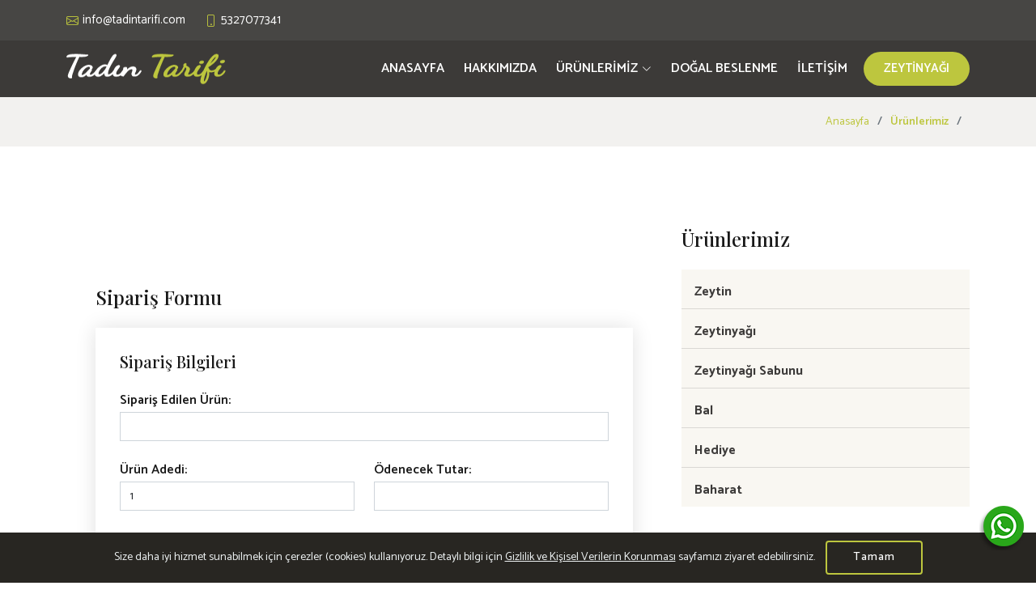

--- FILE ---
content_type: text/html; charset=UTF-8
request_url: https://tadintarifi.com/urunler-zeytinyagi-celebi-zeytinyagi-2lt.html
body_size: 3857
content:
<!DOCTYPE html>
<html lang="tr">

<head>
  
<meta charset="utf-8">
<meta content="width=device-width, initial-scale=1.0" name="viewport">  

<!-- Google tag (gtag.js) -->
<script async src="https://www.googletagmanager.com/gtag/js?id=G-8E25VRTFJY"></script>
<script>
  window.dataLayer = window.dataLayer || [];
  function gtag(){dataLayer.push(arguments);}
  gtag('js', new Date());

  gtag('config', 'G-8E25VRTFJY');
</script>

<link href="upload/fav.png" rel="icon">
<link href="upload/fav.png" rel="apple-touch-icon">
<link href="assets/vendor/animate.css/animate.min.css" rel="stylesheet">
<link href="assets/vendor/bootstrap/css/bootstrap.min.css" rel="stylesheet">
<link href="assets/vendor/bootstrap-icons/bootstrap-icons.css" rel="stylesheet">
<link href="assets/vendor/boxicons/css/boxicons.min.css" rel="stylesheet">
<link href="assets/vendor/glightbox/css/glightbox.min.css" rel="stylesheet">
<link href="assets/vendor/swiper/swiper-bundle.min.css" rel="stylesheet">
<link href="assets/css/style.css" rel="stylesheet">
<link href="assets/css/owl.carousel.min.css" rel="stylesheet">
<link href="assets/css/owl.theme.default.css" rel="stylesheet">
<link rel="stylesheet" href="assets/css/cookiealert.css">

<script src="https://www.google.com/recaptcha/api.js" async defer></script>

<link rel="apple-touch-icon" sizes="180x180" href="upload/img/fav6559777323466149.png">
<link rel="icon" type="image/png" href="upload/img/fav6559777323466149.png" sizes="32x32">
<link rel="icon" type="image/png" href="upload/img/fav6559777323466149.png" sizes="16x16">


<meta name="abstract" content="Tadın Tarifi">
<meta name="copyright" content= "© 2022 Tadın Tarifi">
<meta name="robots" content="index, follow, all">
<meta name="author" content="Tadın Tarifi">



<meta name="twitter:card" content="summary_large_image" />
<meta name="twitter:title" content="Tadın Tarifi | Zeytin ve Zeytinyağı" />
<meta name="twitter:description" content="En iyi  zeytini en iyi şartlarda alıp, en iyi şartlarda imalatını yaptırarak en kaliteli ürünü elde etmekteyiz." />
<meta name="twitter:url" content="https://www.tadintarifi.com/" />
<meta name="twitter:image" content="https://www.tadintarifi.com/upload/logo.png" />



<meta property="og:title" content="Tadın Tarifi | Zeytin ve Zeytinyağı">  
<meta property="og:description" content="En iyi  zeytini en iyi şartlarda alıp, en iyi şartlarda imalatını yaptırarak en kaliteli ürünü elde etmekteyiz."> 
<meta property="og:url" content="https://www.tadintarifi.com/">  
<meta property="og:image" content="https://www.tadintarifi.com/upload/logo.png"/> 


<meta name="publisher" content="2022 https://www.tadintarifi.com/" />
<link rel="canonical" href="https://www.tadintarifi.com/"/> 


  
  <title>Tadın Tarifi | </title>
  <meta content="" name="description">
  <meta content="" name="keywords">
</head>

<body>

<!-- Google Tag Manager (noscript) -->
<noscript><iframe src="https://www.googletagmanager.com/ns.html?id=GTM-5C2C83P"
height="0" width="0" style="display:none;visibility:hidden"></iframe></noscript>
<!-- End Google Tag Manager (noscript) -->



  <section id="topbar" class="d-flex align-items-center fixed-top">
  
  <div class="container-fluid container-xl d-flex align-items-center justify-content-center justify-content-lg-start">      
    <a href="mailto://info@tadintarifi.com"><i class="bi bi-envelope d-none d-lg-flex align-items-center"><span>info@tadintarifi.com</span></i> </a>   
    <a href="tel://5327077341"><i class="bi bi-phone ms-4  d-flex align-items-center"><span>5327077341</span></i></a>
  </div>
</section>

  <header id="header" class="fixed-top d-flex align-items-center">
  

     <div class="container-fluid container-xl d-flex align-items-center justify-content-between">

      <div class="logo me-auto">        
      <a href="./"><img src="upload/img/tadintarifi-logo18067501323621332.png" alt="Tadın Tarifi" class="img-fluid"></a>
      </div>

      <nav id="navbar" class="navbar order-last order-lg-0">
        <ul>
          <li><a class="nav-link scrollto" href="./">ANASAYFA</a></li>
          <li><a class="nav-link scrollto" href="hakkimizda.html">HAKKIMIZDA</a></li>          
          <li class="dropdown"><a href="#"><span>ÜRÜNLERİMİZ</span> <i class="bi bi-chevron-down"></i></a>
            <ul>
                              <li><a href="kategoriler-zeytin.html">Zeytin</a></li>              
                              <li><a href="kategoriler-zeytinyagi.html">Zeytinyağı</a></li>              
                              <li><a href="kategoriler-zeytinyagi-sabunu.html">Zeytinyağı Sabunu</a></li>              
                              <li><a href="kategoriler-bal.html">Bal</a></li>              
                              <li><a href="kategoriler-hediye.html">Hediye</a></li>              
                              <li><a href="kategoriler-baharat.html">Baharat</a></li>              
                            
            </ul>
          </li>
          <li><a class="nav-link scrollto" href="blog.html">DOĞAL BESLENME</a></li>
          <li><a class="nav-link scrollto" href="iletisim.html">İLETİŞİM</a></li> 
        </ul>
        <i class="bi bi-list mobile-nav-toggle"></i>
      </nav>

      <a href="hakiki-zeytinyagi.html" class="book-a-table-btn scrollto">ZEYTİNYAĞI</a>

    </div>
</header>
  <main id="main">
    
    <section class="breadcrumbs">
      <div class="container">

        <div class="d-flex justify-content-between align-items-center">
          <h3></h3>
          <ol>
            <li><a href="./">Anasayfa</a></li>
            <li><a href="urunlerimiz.html">Ürünlerimiz</a></li>
            <li></li>
          </ol>
        </div>

      </div>
    </section>

    <section id="about" class="why-us" style="padding: 100px 0;">
      <div class="container">
        <div class="row">         

            <div class="col-lg-8 px-5">
                
                <div class="row">
                    <div class="col-xl-12">
                        
                                              </div>
                    <div class="col-lg-5">
                        <div class="member">
                            <div class="pic"><img src="" class="img-product" alt="" style="height:430px;"></div>
                            
                        </div>    
                    </div>
                    <div class="col-lg-7">
                        <div class="member">
                            
                            <div class="member-info">
                                <h4 class="mb-4"></h4>
                                  
                                           
                            </div>
                        </div>    
                    </div>
                </div>
                <section id="contact" class="contact pt-5" style="padding:10px 0;">
                  <div class="member-info"><h4 class="mb-4">Sipariş Formu</h4></div>
                  <form action="mail/siparis" method="post" role="form" class="php-email-form">
                    <div class="row">
                      <h5 class="mb-4" >Sipariş Bilgileri</h5>
                      <input type="hidden" name="fiyat" value="">
                      <div class="col-md-12 form-group">
                        <label class="siparis-form-label">Sipariş Edilen Ürün:</label>
                        <input type="text" name="urunadi" class="form-control" style="text-transform:capitalize;" value="" readonly>
                      </div>
                      <div class="col-md-6 form-group mt-3">
                        <label class="siparis-form-label">Ürün Adedi:</label>
                        <input type="number" class="form-control" name="adet" id="adedi" value="1"  requried>
                      </div>
                      <div class="col-md-6 form-group mt-3">
                        <label class="siparis-form-label">Ödenecek Tutar:</label>
                        <input type="text" class="form-control" name="tutar" id="fiyat" value=""  readonly required>
                      </div>
                    </div>
                    <div class="row">
                      <h5 class="my-4" >Kişisel Bilgiler</h5>
                      <div class="col-md-6 form-group">
                        <label class="siparis-form-label">Adı:</label>
                        <input type="text" name="ad" class="form-control" required>
                      </div>
                      <div class="col-md-6 form-group">
                        <label class="siparis-form-label">Soyadı:</label>
                        <input type="text" name="soyad" class="form-control" required>
                      </div>
                      <div class="col-md-6 form-group">
                        <label class="siparis-form-label">Telefon:</label>
                        <input type="text" name="tel" class="form-control" required>
                      </div>
                      <div class="col-md-6 form-group">
                        <label class="siparis-form-label">E-posta Adresi:</label>
                        <input type="text" name="email" class="form-control" required>
                      </div>
                    </div>
                    <div class="row">
                      <h5 class="my-4" >Adres Bilgileri</h5>
                      <div class="col-md-12 form-group">
                        <label class="siparis-form-label">Adres:</label>
                        <textarea class="form-control" name="adres" rows="2" required></textarea>
                      </div>
                      <div class="col-md-6 form-group">
                        <label class="siparis-form-label">İl:</label>
                        <input type="text" name="il" class="form-control" required>
                      </div>
                      <div class="col-md-6 form-group">
                        <label class="siparis-form-label">İlçe:</label>
                        <input type="text" name="ilce" class="form-control" required>
                      </div>                      
                    </div>

                    <div class="row">
                      <h5 class="my-4" >Ödeme Şekli</h5>
                      <div class="form-check" style="padding-left:0.7em;">
                        <input style="height:12px;" type="radio" name="" id="odeme" value="option1" checked>
                        <label class="siparis-form-label form-check-label" for="odeme">
                          Banka Havalesi ile Ödeme
                        </label>
                      </div>
                                          
                    </div>
                   
                 
                    <div class="form-group mt-3">
                      <div class="single-personal-info">
                          <center><div class="g-recaptcha" data-sitekey="6LequWwiAAAAANdFBxZHDdZP1ancBa0MDsb_XISE" id="RecaptchaField1"></div></center>
                          <input type="hidden" class="hiddenRecaptcha required" name="hiddenRecaptcha" id="hiddenRecaptcha"/>                             
                      </div>
                    </div>
                  
                    <div class="text-center"><button type="submit">Gönder</button></div>
                  </form>
                </section>

                <section id="contact" class="contact pt-2">
                <div class="info-wrap my-4">
                    <div class="row">
                      <h4 class="my-4">Banka Bilgilerimiz</h4>
                      

                      <div class="col-lg-6 info">
                    <i class="bi bi-bank"></i>
                    <h4>Garanti Bankası</h4>
                    <p><p>Mehmet Saraç</p><p>Garanti Bankası</p><p>TR14 0006 2000 7270 0006 6840 14</p></p>
                </div>                    </div>
                  </div>
                </section>

                
                
            </div>

            <div class="col-lg-4">
                <h4 class="mb-4">Ürünlerimiz</h4>
                
                <ul class="list-group list-group-flush">

                <li class="list-group-item"><a href="kategoriler-zeytin.html">Zeytin</a></li><li class="list-group-item"><a href="kategoriler-zeytinyagi.html">Zeytinyağı</a></li><li class="list-group-item"><a href="kategoriler-zeytinyagi-sabunu.html">Zeytinyağı Sabunu</a></li><li class="list-group-item"><a href="kategoriler-bal.html">Bal</a></li><li class="list-group-item"><a href="kategoriler-hediye.html">Hediye</a></li><li class="list-group-item"><a href="kategoriler-baharat.html">Baharat</a></li>     
                </ul>
            
            </div>

        
        </div>

      </div>
    </section>

  </main>

<div class="whatsapp">
    <a href="https://wa.me/+905327077341?text=https://www.tadintarifi.com/urunler-zeytinyagi-celebi-zeytinyagi-2lt.html" target="_blank" rel="nofollow"><img width="55" height="55" src="upload/whatsapp.webp"></a>
</div>

  <footer id="footer">
    <div class="container">
      <div class="logo me-auto">        
        <a href="./"><img src="upload/img/tadintarifi-logo18067501323621332.png" alt="Tadın Tarifi" ></a>
      </div>
      <ul>
        <li>
          <a href="#!"><i class="bi bi-geo-alt"></i> İhsaniye mah işlemeci sokak No:4B Görkem sitesi B blok zeytinyağcınız Nilüfer Bursa</a>
        </li>
        <li>
          <a href="mailto://info@tadintarifi.com"><i class="bi bi-envelope"></i> info@tadintarifi.com</a>
        </li>
        <li>
          <a href="tel://5327077341"><i class="bi bi-telephone"></i> 5327077341</a>
        </li>
      </ul>
     
      <div class="social-links">
        <a href="https://twitter.com/tadintarifi" target="_blank" rel="nofollow" class="twitter"><i class="bx bxl-twitter"></i></a>
        <a href="https://www.facebook.com/Tadintarifi/" target="_blank" rel="nofollow" class="facebook"><i class="bx bxl-facebook"></i></a>
        <a href="https://instagram.com/tadintarifi?igshid NTA5ZTk1NTc " target="_blank" rel="nofollow" class="instagram"><i class="bx bxl-instagram"></i></a>
        <a href="https://www.youtube.com/channel/UCZ3BH0Xp51xMysWEhXmeMLQ" target="_blank" rel="nofollow" class="google-plus"><i class="bx bxl-youtube"></i></a>
        <a href="https://tr.linkedin.com/in/mehmet-sara C3 A7-21761b189" target="_blank" rel="nofollow" class="linkedin"><i class="bx bxl-linkedin"></i></a>
      </div>
      <div class="copyright">
      © 2022 Tadın Tarifi | Tüm hakları saklıdır.
      </div>
     
    </div>
</footer>

<a href="#" class="back-to-top d-flex align-items-center justify-content-center"><i class="bi bi-arrow-up-short"></i></a>

<!-- COOKIE KVKK -->
<div class="cookiealert" role="alert">
   
        Size daha iyi hizmet sunabilmek için çerezler (cookies) kullanıyoruz. Detaylı bilgi için <a href="gizlilik-kisisel-verilerin-korunmasi.html">Gizlilik ve Kişisel Verilerin Korunması</a> sayfamızı ziyaret edebilirsiniz. 
   
    <button type="submit" class="cookieButton acceptcookies cookie-btn" >
        Tamam 
    </button>
</div>















<script src="assets/vendor/bootstrap/js/bootstrap.bundle.min.js"></script>
<script src="assets/vendor/glightbox/js/glightbox.min.js"></script>
<script src="assets/vendor/isotope-layout/isotope.pkgd.min.js"></script>
<script src="assets/vendor/swiper/swiper-bundle.min.js"></script>
<script src="assets/js/jquery.min.js"></script>
<script src="assets/js/main.js"></script>
<script src="assets/js/owl.carousel.min.js"></script>
<script src="assets/js/cookiealert.js"></script>

 
 

  <script type="text/javascript">
    $(document).ready(function()
    {
        $("#adedi").change(function()
        {
        var fiyat=;
        var adet=$('#adedi').val();
        if(adet == "" || adet <= 0) {
            adet = 1;
            $('#adedi').val = 1;
        }
        var sonuc = fiyat * adet;        
        document.getElementById('fiyat').value=sonuc.toFixed(2);  ; 
 
        });
    });
</script>



</body>

</html>

--- FILE ---
content_type: text/html; charset=utf-8
request_url: https://www.google.com/recaptcha/api2/anchor?ar=1&k=6LequWwiAAAAANdFBxZHDdZP1ancBa0MDsb_XISE&co=aHR0cHM6Ly90YWRpbnRhcmlmaS5jb206NDQz&hl=en&v=TkacYOdEJbdB_JjX802TMer9&size=normal&anchor-ms=20000&execute-ms=15000&cb=cykvawus4ssj
body_size: 46338
content:
<!DOCTYPE HTML><html dir="ltr" lang="en"><head><meta http-equiv="Content-Type" content="text/html; charset=UTF-8">
<meta http-equiv="X-UA-Compatible" content="IE=edge">
<title>reCAPTCHA</title>
<style type="text/css">
/* cyrillic-ext */
@font-face {
  font-family: 'Roboto';
  font-style: normal;
  font-weight: 400;
  src: url(//fonts.gstatic.com/s/roboto/v18/KFOmCnqEu92Fr1Mu72xKKTU1Kvnz.woff2) format('woff2');
  unicode-range: U+0460-052F, U+1C80-1C8A, U+20B4, U+2DE0-2DFF, U+A640-A69F, U+FE2E-FE2F;
}
/* cyrillic */
@font-face {
  font-family: 'Roboto';
  font-style: normal;
  font-weight: 400;
  src: url(//fonts.gstatic.com/s/roboto/v18/KFOmCnqEu92Fr1Mu5mxKKTU1Kvnz.woff2) format('woff2');
  unicode-range: U+0301, U+0400-045F, U+0490-0491, U+04B0-04B1, U+2116;
}
/* greek-ext */
@font-face {
  font-family: 'Roboto';
  font-style: normal;
  font-weight: 400;
  src: url(//fonts.gstatic.com/s/roboto/v18/KFOmCnqEu92Fr1Mu7mxKKTU1Kvnz.woff2) format('woff2');
  unicode-range: U+1F00-1FFF;
}
/* greek */
@font-face {
  font-family: 'Roboto';
  font-style: normal;
  font-weight: 400;
  src: url(//fonts.gstatic.com/s/roboto/v18/KFOmCnqEu92Fr1Mu4WxKKTU1Kvnz.woff2) format('woff2');
  unicode-range: U+0370-0377, U+037A-037F, U+0384-038A, U+038C, U+038E-03A1, U+03A3-03FF;
}
/* vietnamese */
@font-face {
  font-family: 'Roboto';
  font-style: normal;
  font-weight: 400;
  src: url(//fonts.gstatic.com/s/roboto/v18/KFOmCnqEu92Fr1Mu7WxKKTU1Kvnz.woff2) format('woff2');
  unicode-range: U+0102-0103, U+0110-0111, U+0128-0129, U+0168-0169, U+01A0-01A1, U+01AF-01B0, U+0300-0301, U+0303-0304, U+0308-0309, U+0323, U+0329, U+1EA0-1EF9, U+20AB;
}
/* latin-ext */
@font-face {
  font-family: 'Roboto';
  font-style: normal;
  font-weight: 400;
  src: url(//fonts.gstatic.com/s/roboto/v18/KFOmCnqEu92Fr1Mu7GxKKTU1Kvnz.woff2) format('woff2');
  unicode-range: U+0100-02BA, U+02BD-02C5, U+02C7-02CC, U+02CE-02D7, U+02DD-02FF, U+0304, U+0308, U+0329, U+1D00-1DBF, U+1E00-1E9F, U+1EF2-1EFF, U+2020, U+20A0-20AB, U+20AD-20C0, U+2113, U+2C60-2C7F, U+A720-A7FF;
}
/* latin */
@font-face {
  font-family: 'Roboto';
  font-style: normal;
  font-weight: 400;
  src: url(//fonts.gstatic.com/s/roboto/v18/KFOmCnqEu92Fr1Mu4mxKKTU1Kg.woff2) format('woff2');
  unicode-range: U+0000-00FF, U+0131, U+0152-0153, U+02BB-02BC, U+02C6, U+02DA, U+02DC, U+0304, U+0308, U+0329, U+2000-206F, U+20AC, U+2122, U+2191, U+2193, U+2212, U+2215, U+FEFF, U+FFFD;
}
/* cyrillic-ext */
@font-face {
  font-family: 'Roboto';
  font-style: normal;
  font-weight: 500;
  src: url(//fonts.gstatic.com/s/roboto/v18/KFOlCnqEu92Fr1MmEU9fCRc4AMP6lbBP.woff2) format('woff2');
  unicode-range: U+0460-052F, U+1C80-1C8A, U+20B4, U+2DE0-2DFF, U+A640-A69F, U+FE2E-FE2F;
}
/* cyrillic */
@font-face {
  font-family: 'Roboto';
  font-style: normal;
  font-weight: 500;
  src: url(//fonts.gstatic.com/s/roboto/v18/KFOlCnqEu92Fr1MmEU9fABc4AMP6lbBP.woff2) format('woff2');
  unicode-range: U+0301, U+0400-045F, U+0490-0491, U+04B0-04B1, U+2116;
}
/* greek-ext */
@font-face {
  font-family: 'Roboto';
  font-style: normal;
  font-weight: 500;
  src: url(//fonts.gstatic.com/s/roboto/v18/KFOlCnqEu92Fr1MmEU9fCBc4AMP6lbBP.woff2) format('woff2');
  unicode-range: U+1F00-1FFF;
}
/* greek */
@font-face {
  font-family: 'Roboto';
  font-style: normal;
  font-weight: 500;
  src: url(//fonts.gstatic.com/s/roboto/v18/KFOlCnqEu92Fr1MmEU9fBxc4AMP6lbBP.woff2) format('woff2');
  unicode-range: U+0370-0377, U+037A-037F, U+0384-038A, U+038C, U+038E-03A1, U+03A3-03FF;
}
/* vietnamese */
@font-face {
  font-family: 'Roboto';
  font-style: normal;
  font-weight: 500;
  src: url(//fonts.gstatic.com/s/roboto/v18/KFOlCnqEu92Fr1MmEU9fCxc4AMP6lbBP.woff2) format('woff2');
  unicode-range: U+0102-0103, U+0110-0111, U+0128-0129, U+0168-0169, U+01A0-01A1, U+01AF-01B0, U+0300-0301, U+0303-0304, U+0308-0309, U+0323, U+0329, U+1EA0-1EF9, U+20AB;
}
/* latin-ext */
@font-face {
  font-family: 'Roboto';
  font-style: normal;
  font-weight: 500;
  src: url(//fonts.gstatic.com/s/roboto/v18/KFOlCnqEu92Fr1MmEU9fChc4AMP6lbBP.woff2) format('woff2');
  unicode-range: U+0100-02BA, U+02BD-02C5, U+02C7-02CC, U+02CE-02D7, U+02DD-02FF, U+0304, U+0308, U+0329, U+1D00-1DBF, U+1E00-1E9F, U+1EF2-1EFF, U+2020, U+20A0-20AB, U+20AD-20C0, U+2113, U+2C60-2C7F, U+A720-A7FF;
}
/* latin */
@font-face {
  font-family: 'Roboto';
  font-style: normal;
  font-weight: 500;
  src: url(//fonts.gstatic.com/s/roboto/v18/KFOlCnqEu92Fr1MmEU9fBBc4AMP6lQ.woff2) format('woff2');
  unicode-range: U+0000-00FF, U+0131, U+0152-0153, U+02BB-02BC, U+02C6, U+02DA, U+02DC, U+0304, U+0308, U+0329, U+2000-206F, U+20AC, U+2122, U+2191, U+2193, U+2212, U+2215, U+FEFF, U+FFFD;
}
/* cyrillic-ext */
@font-face {
  font-family: 'Roboto';
  font-style: normal;
  font-weight: 900;
  src: url(//fonts.gstatic.com/s/roboto/v18/KFOlCnqEu92Fr1MmYUtfCRc4AMP6lbBP.woff2) format('woff2');
  unicode-range: U+0460-052F, U+1C80-1C8A, U+20B4, U+2DE0-2DFF, U+A640-A69F, U+FE2E-FE2F;
}
/* cyrillic */
@font-face {
  font-family: 'Roboto';
  font-style: normal;
  font-weight: 900;
  src: url(//fonts.gstatic.com/s/roboto/v18/KFOlCnqEu92Fr1MmYUtfABc4AMP6lbBP.woff2) format('woff2');
  unicode-range: U+0301, U+0400-045F, U+0490-0491, U+04B0-04B1, U+2116;
}
/* greek-ext */
@font-face {
  font-family: 'Roboto';
  font-style: normal;
  font-weight: 900;
  src: url(//fonts.gstatic.com/s/roboto/v18/KFOlCnqEu92Fr1MmYUtfCBc4AMP6lbBP.woff2) format('woff2');
  unicode-range: U+1F00-1FFF;
}
/* greek */
@font-face {
  font-family: 'Roboto';
  font-style: normal;
  font-weight: 900;
  src: url(//fonts.gstatic.com/s/roboto/v18/KFOlCnqEu92Fr1MmYUtfBxc4AMP6lbBP.woff2) format('woff2');
  unicode-range: U+0370-0377, U+037A-037F, U+0384-038A, U+038C, U+038E-03A1, U+03A3-03FF;
}
/* vietnamese */
@font-face {
  font-family: 'Roboto';
  font-style: normal;
  font-weight: 900;
  src: url(//fonts.gstatic.com/s/roboto/v18/KFOlCnqEu92Fr1MmYUtfCxc4AMP6lbBP.woff2) format('woff2');
  unicode-range: U+0102-0103, U+0110-0111, U+0128-0129, U+0168-0169, U+01A0-01A1, U+01AF-01B0, U+0300-0301, U+0303-0304, U+0308-0309, U+0323, U+0329, U+1EA0-1EF9, U+20AB;
}
/* latin-ext */
@font-face {
  font-family: 'Roboto';
  font-style: normal;
  font-weight: 900;
  src: url(//fonts.gstatic.com/s/roboto/v18/KFOlCnqEu92Fr1MmYUtfChc4AMP6lbBP.woff2) format('woff2');
  unicode-range: U+0100-02BA, U+02BD-02C5, U+02C7-02CC, U+02CE-02D7, U+02DD-02FF, U+0304, U+0308, U+0329, U+1D00-1DBF, U+1E00-1E9F, U+1EF2-1EFF, U+2020, U+20A0-20AB, U+20AD-20C0, U+2113, U+2C60-2C7F, U+A720-A7FF;
}
/* latin */
@font-face {
  font-family: 'Roboto';
  font-style: normal;
  font-weight: 900;
  src: url(//fonts.gstatic.com/s/roboto/v18/KFOlCnqEu92Fr1MmYUtfBBc4AMP6lQ.woff2) format('woff2');
  unicode-range: U+0000-00FF, U+0131, U+0152-0153, U+02BB-02BC, U+02C6, U+02DA, U+02DC, U+0304, U+0308, U+0329, U+2000-206F, U+20AC, U+2122, U+2191, U+2193, U+2212, U+2215, U+FEFF, U+FFFD;
}

</style>
<link rel="stylesheet" type="text/css" href="https://www.gstatic.com/recaptcha/releases/TkacYOdEJbdB_JjX802TMer9/styles__ltr.css">
<script nonce="TQS_qYsJm4n1eKdaHcgj3Q" type="text/javascript">window['__recaptcha_api'] = 'https://www.google.com/recaptcha/api2/';</script>
<script type="text/javascript" src="https://www.gstatic.com/recaptcha/releases/TkacYOdEJbdB_JjX802TMer9/recaptcha__en.js" nonce="TQS_qYsJm4n1eKdaHcgj3Q">
      
    </script></head>
<body><div id="rc-anchor-alert" class="rc-anchor-alert"></div>
<input type="hidden" id="recaptcha-token" value="[base64]">
<script type="text/javascript" nonce="TQS_qYsJm4n1eKdaHcgj3Q">
      recaptcha.anchor.Main.init("[\x22ainput\x22,[\x22bgdata\x22,\x22\x22,\[base64]/[base64]/[base64]/[base64]/[base64]/[base64]/[base64]/[base64]/[base64]/[base64]/[base64]/[base64]/[base64]/[base64]\\u003d\x22,\[base64]\\u003d\\u003d\x22,\x22w4lcaFbCtDHCgcO4wqDDlx8fcR9gwoRXNMKNw7RZUsOgwqlowpRJX8OgIRVMwqvDjsKEIMOEw65XaRDCvx7ChzjCqG8NVivCtX7DicOKcVYiw594wpvCpVVtSQIBVsKOLR3CgMO2W8OqwpFnYsOGw4ojw5rDqMOVw68mw6gNw4MSRcKEw6M/LFrDmgVcwpYyw4nChMOGNTEPTMOFIR/DkXzCoxd6BT8jwoB3wqHClBjDrCbDvUR9wrfCtn3Dk0pAwosFwq7ChDfDnMKxw64nBEILL8KSw6HCtMOWw6bDt8OywoHCtlElasOqw4N+w5PDocKSL1VywoHDmVAtWcKmw6LCt8O1HsOhwqAJEcONAsKKandTw6osHMO8w77DmxfCqsOsaCQDSRYFw7/[base64]/DuMKADcK8cSTCgzPClSTCh8OHw6DCuifDi8KJwqPCoMOtEMOXM8ObDFHCp0Q9c8K2w7HDmMKywpHDisKVw6F9wplbw4DDhcKGfMKKwp/[base64]/CjcOTSzfCnBUhwrfCnF4LwpJUw5/Do8KAw6IIP8O2wpHDoWbDrm7DucK2MktMU8Opw5LDi8KyCWVqw7bCk8KdwpRML8Oww6bDvUhcw7/DiRc6wofDrSo2woh9A8K2wpYOw5llWcObe2jCnhFdd8KRwpTCkcOAw5bCvsO1w6Vddi/[base64]/w6p/wo7CtcOQYcOywqLCs8OQcGjDmsKIwoMsw444w65gZH4ewoNzM0A4OMKxWknDsFQDB2AFw6fDhMKYWMONYcO7w5wuw4lgw4HCl8Kfw6rCnMKmESLDiknDvQ9EUQPCuMOiwp4RZBh4w7fCgnVxwqfCvcKfNsO8w7cTw5xowpx7wr1swrHDgGPCrVXDoD/[base64]/[base64]/CnkbDncOYwpwNwppHwod6KcOLwpHDpjQLVcKfw5cALsOEfMK1McO6blAsFMKDMMKeclccFW9Jw6I3w57Dtn1kcsK1Cx86wrRAZQfCj0HCtcOvwqIUw6PCqcOzwpLCoE/[base64]/DucOSwpcEDcOQamlVFQ9CwpbDtk/[base64]/CrCzCmwjCgh0WE8KvH1vDtxxAwoVtwpB9w4/DgFw/wrpdwpPDvMKFw6x/wqPDhsOqIzdSD8KQW8O9G8KAwoXCl3TCgwjCkHxOwq/[base64]/DoQxRMFdpHsOGwqxaTU0RSCBMw4dYwo82LWAEXcKDw61owok+a1B7KHZcLxnCs8OMa34JwpTCg8KuKMOfLVrDgljCjBUcegnDp8KeAMKUUcOawrvDmEDDhB1Nw5fDsRvCicK/[base64]/CpBQ/SsK1P1PDijfDu8KUw50rwrzDnMOHw6sBKHPCnxYkw71dD8OxYippQ8Krw7hSYcKsw6LDp8KVagPCj8O6w6/DpSjDtcKAw7/DocKawrsywrpEQmdgw4zCrFYZfsOvwr7CkcKxZMK7w6TDtMKGw5RRdFA4MsO+YsKJwqMGJcOLDsOaCMOyw7/DhVLCgC7DqcK5wpzCo8KqwqFXScOwwo7Ds1kvAy/DmDU7w78SwpglwoXCrGnCsMOew7DCpm1OwoLCgcOLOT3Ct8OIw4sewpbCoDBQw7tCwpMnw54/w4zChMOcAcOwwpoYwrJ1McKICcO9bAvCnCXDm8KrXcO7dsKfw4kOw5FnPcK4w6INwrIPw4k5CsKxw5bDp8KsBE5cwqRNwrnDvsODYMOww6PCscKQw4ccwovDkcKkw47DlMO0GipFwq19w4QPHAxowrNFHMO/F8OnwqZ6wrNqwr3DocKOwowobsKyw6LCqcORNRnDu8K3Vy9Ww6NPP2HCr8ObI8OEwobDoMKPw4/DsT4Iw4HCvsKtwrETw4vCoT/CnMONwpfCjsODwrYQGyPCuW5pbcOvXsKpbsKDP8OrYsKvw51CUDrDucKrQsObXDc0O8KQw7smwr3CocKpwqETw5bDvcO+w67DlkwsaDhPUS1rAXTDu8OJw5/Cr8OcRjZWID7CjsOcBmpMw7x1XmJKw5B8XT18N8Kfw4fCiis9MsOCNcOBYcKaw7pGw6HDgRthw4/[base64]/DpHRUwosEATgew5tjwpfCn8Kcw7jDgiJCwpQiPMKzw7s6OsKvwrDCvcKOeMKjw7A0a1UOw5bDlMOCWTXDi8KAw65Xw5/DnHAMwpESMsK4wpbCgsK0P8KTGzXChFVvSWPCn8KpDkLDrU7Dp8KMwo3DgsOdw5ETQBfCn0/CgQM8w7o8EsOaUsKTWGLDucKUw59ZwpZRKRfCixPDvsO/KwY1LF0JAmvCtsK5wrc2w5LCrMKzwoILCzpzB0cWXsONDcOZw5hWecKTw74Xw7IWw7/Dg1XCpw/[base64]/PmLCjWzDsRMkw4bCq8O0Zwc4bF3DgikbGWrCuMK9ak/DnibDt3fClTAtw7B8bh/[base64]/CnhjCllnDv3odacKicnHCkFxFacK6MMOqAcOpw73DuMKYNGQRw4PDk8KXw5ssA0xDajTDlQFmw6HCocKCXGXCk1ZPCBLDvFLDhsKhOANham/DllpBwqwHwojCj8OEwpfDpiXDhsKZFsKkw7nClRwRw6vCpm/Dl2g5VmfDmglww7MbFcO2w4UEwox7w7INw6Q2w5ZqMcKmwrJPw7/CpDAtEHXCk8KmdcOoA8Oaw48cCMOMYSnCugE2wrfCiTrDvV1owpA/w70NXBkxC1jDozrDiMO4OMOcGTvCvMKEw69TJmVdw5/[base64]/DqH/CtRvCg8Otwq0Vwp9awqLCg8KDw4HCqEpmwo4yDcKUwp7DssKawpTCozw9bcOEesKKw7pwDTLDhMKCwqYKE8KedMOSM23DqMKDw656PFJMXRHCnDzDgMKAOxjDlAJ3w5DCqR3DkA3DusK0DFPDrVnCrMObFW4Swrs8w74daMOpYVhOwr/CunjCnsOaFn/[base64]/Cl8OeGiHDsQIlw7jDkcK8NsKvw5UTw6/ChW3Dgz7DpX/Cv19jcsO0TwnDpWl0w7LDqmE7w7RMw78yPBrDjsKrCsOGScOcZcO1WcOUdMOmTnNKDMKdCMO2bVoTw77CplzDlVLCpDDDllbChCc7w6M6OcODRUIIwoDCvC98EXTCo2c3wo/Ci3vDpMKNw4zCnR0Dw5XCqSwFwqPCmsKzwrLDjsKeaXPCvMO4aw8JwpZ3wrZtwq/Ck3HCjyLDiXRIcsKNw60mfsKjwqkkU3fDisOiDR9kCMK3w5PDqC3DqTENKHZzw4bClMOaesOcw6hpwo4cwrocw7pKXMKJw4LDm8OXJAXDvMOBwpbDh8OUKkLDrcKQwp/[base64]/bMKRQjbDqQ3DgsONOMK0woxbwozCucOTw4fCqDwlJWvDkVo2wr/CnsK/bcO9wqTDjAnCncKiwp/DlcKfC2/Co8OmIE8Xw4cXJSHCpcOBw6TCtsOmL3Eiw5Ibw43Dq2d8w7tvTHzCgwddw6HDgQzCgQ/DuMO1W2TDncKCwoTDtsKvwrQbGyAPw49fKcOrS8O4J0LDvsKTwqrCt8OpYcKTwqsXAMOkwp/DocKewq1yF8KoRcKGdTXDu8ONwrMOwq5Yw4HDr1/CkcO6w4HCiiTDmcK3wqHDlMKRZcO/[base64]/d8O2w6kteHzCicKNbjp4w7l/[base64]/H8KwwoAwRSwlwqltFXrCp8KHw7h/aiDDoF12KizDizgoJsO8wq/DpzwKw7bDncKDw7QgCcKSw4DCscO3C8Oew5LDsRvDsTsNcMKcwrUCw5pzN8K2wo0zeMKRw6HCsC9UXBDDhSUJb1ptwqDCg1rChcK/w6rCoXZPE8KnZUTCoFLDli/Dj1zCvTXClsKbwqvDmCYgw5ENLMO9wp/CmELCv8OBfMOuw6rDmQ4dZBHDlcOHwrDCgGkGNA3Dv8KpKcOjw6t8wo/[base64]/FV8ZcTwVDl4QRsOOw6N4dgvDgR/CsFsALzjCuMKjw4sUFn52wp0fX091My1Hw6Bew7gWwpBAwpnCuR/[base64]/DuMK6w7XCkMKldX/CicKvw719w5DCvMKMw5LDrnjCjcKAwrrDpUHCs8Oqw6jCoHTDqsKuMRjCrsKKwqfDklfDpA/Duyolw4RBMMO1LcO1wpPCmQjChsK3w7dNY8K9wrzCqsOOS00dwr/DvnjCnsKTwqBHwpEYNMKXNsKuLsO5Zyk5wqFjAMKAwpnDkl3CugQzwrjCiMOhasOXw5t1GMKpaG0gwoFfwqY/WsKtF8KYVMOmdzNMwo/CoMKwNHQTSmt4JnlkMmDDpUciMcKAcMOXw7/CrsKpfj4wAcOdKnsrK8Kbw7zDrjRqwpBLUATCvHFcXVPDp8Oaw6DDjMK/UiDCom5CF0XCnHzCmcObN3rDnxQgwrPCi8Oiw6nDgAXCqkJqw67Ds8OxwpkowqLCmcK5O8KZLMKJw6zDjMOeLS9sKwbCi8KNFcOBwrpWOcOwJ1bDiMOwB8K+ckzDilDDg8KCw7/ChV3DksKvF8Kgw7jCrSMMAj/CsR4ZwpDDs8KfasOOUMKyRMKww7vCp0rCicOdwpvCiMKzIk5Zw4HCn8OvwrjCkhtzHMOgw7PCpy5fwqLDrMK7w6PDpcOOwonDscONN8OowovCj37CsFDDhTwnw5lKwq7Ci28pwr/[base64]/DoAfCrcO4XzBwwr9ow5wcwpbDmMOfDjdTwr4qwoFEXsK9WcOrf8OHWUhJc8KwFR/Dm8OZUcKIVBl5wrfDv8Osw4nDk8OyAUIgwoJPEwvDlRnCqsKOKcOpwp3DsSrCgsORw6dHwqZKwpRJwqIWw4PCghN/w5AVdhwgwpnDqcKAwqPCgcK7wpLDv8Ocw4c+A0t/fMKpw6hKd0VTQTFbDULCi8KRwosDKsK6w4opT8K4cVfCtTjDkcKwwpzCvQBdw7rCmA5ZKcKcw5fDjkYoJ8OZPlnCrcKWw6/Dj8KHKsKTXcO7wp7CsxrDqXh6JjnCt8KmBcKzw6rCrkzCjcOkw71gw57CpUfClE/CtMO5dsObw49rccOCw43CkMOyw4JAw7bDmmnCrBhgRCRsLHcCQMKSXVXCtgrDtMOlwp3Dh8Oow4Utw5fCsQ1Pw75dwrnDscK7ag4cN8KjesOYXcOTwr/DtcOfw6TCi1/DkwB6PMOQE8K9EcKwT8Orw6fDsSIQwrrCq09kwoMUw4UKw6fDs8KXwpLDpH3Ch2fDmcO1Nx7DrAfCtcONMVxDw7RAw5/DmMKOw51IPGTCscO4CxAkMWlgCsOTwpZ+wpxOFipiw5VUwqHCvsOrw5rClcO+wqllNsKDw45VwrLDhMOSw5MmQcOTYnHDpsOywroaIcK9w4DDmcKGVcKSwr0rw6Z+wqtpwqTDjsOcw5cGw4TDl3TDunsNw5bDiHvCrRhdXkTCgl/DssKJw7TCt3TDn8KPw5PDvgLDrcOvZsKRw4jCqMOwOw5ow5DDkMOzcn7Dn0Vaw7/DlCYmwowsJ13DrwB4w5UeDQvDnC/DvVXCgXRBGVU1NsOmw6NcLcKtMXTDv8KPwrXDksOoTMOQR8KEwp/DqXXDgsOOSXQaw4fDnxnDmMKyScKOMsOww4DDksKbPcKow6/CvsOJT8OJwrrCgsKuwpHDoMOFdw0Dw6fDujrCpsKKw45nNsKcw7d6I8ODP8OfQx/ClsOiDsOCScOPwos2acKKwpjDk0AiwpAbLj4gBMOcehrCh18lN8OCesOmw4TDvwfCtFrDmU0Fw4HCkkU9wrjCrA5JOV3DnMO/w70ow69dJhHCo0drwrDDqV8RFz/DmcOnw5rDth1TI8Kmw4cDw5PCtcOFwpDDtsOwFMKpwqQ2NMO6X8KoRsOZG1IHwqHCkcK/[base64]/wpTDgGQSw6bCksOFGMO5BMO+wrIROXnCnxsXQ2ZCw4PCqDIMfcK7w7LCvGXDq8OVwrRpIjnCsXHCpcOmwpxpFAB2wpRiVGTCvTTCncOgUz0RworDvzYGYUQlbEM+TQnDqz14w5kaw5x4AsKpw75NdMOJfMKiwplJw4kOU08/[base64]/DmkHDh8KpZD/[base64]/DlcOYXT0aYsOcPcKSw6DChCjDtcO5BsKWw7pBw6XCuMOCw6TDvl7Dn27DlsOqw7/CjhjCllHCscKGw6I8w4Nnwq5UWEx0w7zDpcKOwo0vwrTCk8OUecOKwpdIMMOrw7sMYE/Cu2Bew7hFw5F9w7U2wojChsKpIFjCiGzDhhPDrx/[base64]/CmMO+w6ZZKFXCs8KeDUHDqsKuw649w4BfwqViJl3DvsOXNMK5VMKkW3tVwpbDkkp1ARLChUxMA8KMLSRawqHCrcKNH0XCicK8Y8KewpfDssOrasOOw7Yew5bCqMKTD8KRwonDicK2H8K3OVDDiQ/DhD8WbsKXw5HDicO7w6tdw7wfMMK8w45BGDjDnwBTNMOUGcOFWQlMwr5oXcKxT8K9wpfCm8Klwpl0cDLCs8OwwrrCjRfDpSvDk8OBPsKDwojDqk/DimXDpErCmXc+wqpLc8O5w6XCn8O/[base64]/CmGfDmcKGwqzDs2bDj8O6wobCoH05w48ywr15w5YxWXYUEsKTw601wpjDksOgwqjDo8KpQTTDicKXPwhydcK5ecOWesKjw4NiPMKjwrk3XjXDl8KRwpzCmUB0wqTDkjHClAbCnGsRPnMwwo7DrQ/Dn8KdGcOvw4khHsKPbsOVwpnCsmNbZFI0GsOgw7scwoFHwrBTw4zDoxzCvMOfw4ssw43DgGMTw44Sc8OIJk/[base64]/DhRbCtsOtamnCs37CqFlgSwNjw6kIXcK+H8KEw4PDhVHDomzDlFl/dXxFwoohG8O0wqxpw68CdVNBPcKOeFrCu8OqXUYkwrbDu2DComvDsi3Cqnp1HEIQw5RVw7vDpFbCqnHDmsOxwr5Uwr3CilxuOFZVwo3CgWcIAB5SAiPDjcOkwo4awrYlwppNdsOQeMKZwpoCwo0SHX/DscKrw6tGw7/CuiA9woZ/V8K2w4DCgcK2Z8KgE3bDr8KSw7PDtiVlVU0zwpYQDMKcBsKcdh7Cl8O9w4jDl8OzNsOmL0UFIklAwpbCsgwDw6fDgQXChU8Vwr3CjcOEw5vDhyrDk8K5I1dMO8O3w7zDpH1wwq/DpsO0wonDtcK+NhLCijZqDXhgLwLCnSnCn0zCiUNjwoZMw4PDhMOSG1wNw43CmMO3w7U8AnXDj8KzDcKxacOOQsKhwrMiVR4Fw7sXw6vDrGrCocK0TMORwrvDkcOWw7rCjj59chl3w5VIfsOOw6UOey/DuwrDtMOgw7TDv8K+wofCusKKOV3DgcKnwrnCtH7Dp8OCCljCksOmwo3DoAzCjxwtwrwFw4TDjcO+QHZhBWDDgMOUwqPDhMK5S8OHCsOcAMKAJsKgOMOcCg3CqC8FHcKBwq3Cn8OXwprCvz8UL8K5w4fDtMOrfgx5wq7Dp8OiY0LCnys3CS/[base64]/Cr8OwZ8ODwpnDqw1Jwrt1e8KEw7UYFhETGSzChSfCnUc0H8OGw6QiEMOEw4QlBQTCgylQwpLDo8KGP8KeVsKsNMOwwrLCuMO+wrlCwqMTeMOLQBHDtRZpwqDDuyHDklAOw6gsQcO1wrNvw5rDtcO0wo0ARxg1w6LCmcOITi/CgcKFRsKvw4oQw6QSNcKZE8ORMsKOw4F1ZMK3CmjCvn04GV8lw7TDjVwvwpzDucKgXcKDWcOjwovDncKlF1HCjcK8BH1uwoLCgsOWKcKrG13DtsKIdyvCqcK/[base64]/T8KdbHNZw6xOJG88w6zDh2XDggLCgsKTw6AfAlnDksObC8K5wrMtG0bDgcOtD8OWw73DocO9RMOaRSUQFsKZIhRcwpnCmcKhK8Oyw4wYLsKUJ20qF0ZewqdQQcKDw7XCiW7CqyzDul4mw7TCo8Oow5PCpMOtHcOcRj18wos6w4MYdMKFw4pHNSprw4N8WE4THMOjw7/ClMOHVcO+worDgArDs1zClBbCkjdgB8KEw4MVwqAXw5wmwrJCwoHCkz/[base64]/DokHDo8OjTsK3wr7DiDPCtjXDpsOPMVY6LsKGA8O9YiYbFygMwpvCuHYTw5LDvMKww64Ow6DDucOWw6wTFn0kBcOzw67DsRVvNcOFZRd/OV0Awo0HfcKOw7HCqQYaKWdJJMOIwpgkw5s2wozCmMOJw54AUcObasOsGC7DrsO5w5N9eMK3MwVkO8OkKDbCtn4Qw6kcAMO/AMOfwrFVeSwQVMKLJS/DngdxfC/CjXnCrDhjeMOVw7XCqcOKKCFowo8zwpBgw5R/HDgWwqsNwq7CvwPDgcKtDXM3F8OKPTspwq4ycX4HLHYHdy9ZFMKRZcOjRsOxBinClgTCt3Vvw64sBDQwwpPDicKYw6DDqMK/Y3vCqwpqwolVw7pRa8KkXnrDonAwMcOtQsK8w6rDpMK7VG4QHcOdNnBtw5PCtHocOGVcPU5RZXgxecKfe8KIwrEtBcOjEcOnOMKiH8OkN8OoOcKHEsOyw6oAwocCFcOHwpt/Fi9FQnRCEcKjfRl5BXpDwqLDrcK8w5ZMw6M/w6s0wqkkMA11LH3DhsOHwrMnTnfCj8ONAMKRw4jDpcOaeMKgTDvDmm3CtAUJw7XDhsOgdyvCksORZ8KSwqI2w4XDnBo7wpt/KWUBwoDDpWXCu8OeF8O1w4HDh8OvwpLCqgTDpcKvV8O0wqESwqXDkcKUw7PClMKxSMK5d2J5S8KadjPCsxrDl8KdH8Oowq7DrMK/MywlwqHDs8KWwqwEw5XCt0fDuMO1w5bCrcOLwoDCpcOsw6plGR1rFy3DlV8Ow4ovw4FbK1BwBU3CmMOxwo/CpizCtMOWaC7CqhjCuMKbAMKIEGnChMOGDcKIwptUN39YG8K7wpFtw7jCq2Vzw7vChsKHG8Kvwrgfw4UWFcOcKSfDiMKyfsOJZQtjwr7DssORA8Kww5ofwqhMYjBZw6DDiQMkFsKZesKSdHUZw5sQw6fCn8O/GcO0w5wdbcK2GMKsHWVKwonDmMK2PsKrLsKafMOxR8O/YMKVPjEKFcKyw7oaw43CgcOFw6sSC0DCs8OEw43Cggl4LgMswqjClUoTw5/DhDHDgMK8woNCJD/[base64]/w4XCoWjCmCnCmhrDtmvDvT3Cm8Osw5bDjXzCiTx0e8K6w7XCtATCnhrDs2QiwrMewr/DnMOJw5fDkwJxX8Kzw5PDj8O6fsOUwp/CvsKnw4nCgAdMw45QwrNAw7hAw7PCjTJ0w7BqBFjChMKeFzTDpWnDs8OKQ8OPw4pBw40hOMOqwqLCgMOLFgXCmzkzFn/Djxt/[base64]/Ch344ZknDmETDgGA2wqnCkjgwMsOyKgPDmVzCmztIQyzDpsOOw4RkcMKtL8Kjwoxkwp8swoUlLTxbwo3Dt8KSwpXCuGlDwqfDl0FWNhllPsOUwpfCsVzCozQVwrTDlUYST0EMP8OLLynCgMK+wpfDvsKvR1/CpiZ1FsKIwrEmWG/ChcKBwoFPA24wYsOXw7vDnSnDm8KuwrcRWS3CmUQMw4xXwqZjIcOqKxfCrFTDrMOBwpQPw4d/NTnDm8KJbUDDkcOnwqPCksKOIw1DFcKowozDtm4CVGg+w4s2PHHCglPDmz4ZfcOCw7hHw5fCrXTDp3jCkT/Dm2TCkizDkcKRfMK+QiI0w6AFHzZFw6oFw6MMBcK1alImMgpmHD0Cw63Co0jDmVnCvcOYw6B8wpU2w6nCmcKlw60sF8Orwq/CucKXGR7CgjLDp8KQwr8zwosRw5s3Vj7CqG5mw4s7WSLCn8O/NMO1XkLClG41P8OawroNamQgEsOew4rCgA0awqDDqsKrw5/DqMOMGyJ4bcKNwqzCo8KDRQTCiMO8w4/CvDXCqcOcwqDCu8Kjwp5gHBfDocKyccO5YDzCisKhwrfCjyhowrvCkFxnwqLChho8wqfCmMKswqBcwqIawojDo8KfXMO8woXDqAFfw70Mw6tiw7LDv8KCw7k3w6QwEMOOH3/Dp3XDksK7w7Azw61Dw7t8w7lMUw5/UMKxGMK4w4YiCn/CtBzDgcOPXWUzJ8KYIFt3w60uw73DlMOEw4/CssKqDMKvUcOfU1bDrcKxJ8Kyw5DCo8OAD8O5woDCil7DtnDDpiPDtToqAMK9GcO5STLDn8KcfGUFw5jCiw/Ck2RVwoPDicK6w7MNwrzCm8O5FcKyGsKSO8OZwqEJICHComkdfR/CnsOndBwAA8K2wq0qwqQ5Z8O9w5x4w5NTwolNQMKiCsKiw7o5Cylmw4lcwpHCq8OTYsO9aAXCs8OLw5p2w6DDk8KCBcOrw6bDjcOVwrMnw5vCqsO5JmvDq0ktwrbDksOmeWJGTsOFABHDiMKgwqYtwq/CgsKAwokaw6fCoS8Lw4RGwoESwrM/bTjCqEfCsFnCiVLCkcOXa1DCvWJPfcKnbzzChMKGwpApG1tLSXlTBsKVw5bCi8OQCCnDkQ4ZGHM/[base64]/CnTXCiA4xw6vDtGwowp/DjX1Qwq/CqhpCwpfCqnhYwqgHwoRZw7hJwo5xw6g8csKKw6nDkGPCh8OWBcOVbcKowqrCrwdbVnIIVcKnwpfCm8OoH8OVwrFqwrRCGBJjw5nCuFIGwqTCiAJdw5rCvWMLw4Zww57DmwUvwrUEw7fCt8KhXC/Djg5fT8OBYcKtw5zCr8O8YCMoFsKkwr3CsDvDtcOJw7LDkMOUJMKrDRxHYi46wp3CvTFuwpzCgMOMwoU5wpEpworDsRPCr8KRBcKOwpNSKA88AsKvwqtNw5rDt8Khwq5gUcKSH8KkGWrDsMK0wq/[base64]/[base64]/w5F1woFXC8OVwrHDscKfCSIsw6LClcKyASzDqX7CnsOLExHCnS5UDXVvwqPCvWHDnyfDp29QQn/Dpm3CgXxXO24Dw6DCt8OBWm3CnFt6FxVcRMOiwqPDpVNkw5oMw5Qvw58FwrvCrsKHPzLDlsKYw4kFwp3DoW4Nw75TKm8tUETChmTCulYQwrwyVsOZKScTw53Cn8O5wozDrCEuGMO7w75SUGMUwqPCtsKWwo7DhsKEw6jClcOiwpvDncK0VGFNwrnCkTlZeA/DpcOEK8OLw6LDusKnw49Jw4zCpsKSwr3CvMKTG2LCoilxw4nCn3nCtx7DvcO8w6QMZsKOSMKFD1bChSw0w4/CiMO7wpt+w6fDtsKLwp/DskcLJcOTw6LCpMK2w45CRMOnQlPCoMOLBRnDuMOVW8K5X1xeWkRQw41ifGRUR8OSRsKxw7TCjMK9w5gHYcKdVsKiMSNXDMKmw5TDqh/Du1rCtFHChDBrGMKZecOIw7tGw5ImwrhoBSTCl8KMXCXDusKoWsKOw4JVw6ZNC8Kkw4DCssKUwqrDsQ/DksKEw4vDosKvXH3Dr0ZpdMODwqfDvMK/woMpLAY3fxvCtj1CwpfCpmoaw77DqsOEw73CusO6wo3DmmzDsMO2wqPDiW/Cqn3ClcKDEy9uwq94V23CpsOgwpbChlnDm1PDvMOIFjVpwos9w401eQADR3UjamFTFsKMGsO8DcKpwpnCtzDDgsO3w7xbdT1YDWbCvVgIw7LCq8OXw5rCuVZ8wpPDvTF4w5XCpDF0w74lNMKEwqxrYMK1w7UtSigOw73DlkFYJ0UWUsKQw5pAYSwKAcKeUhTDtsO2E2/Ds8OYBcOFCwPDnsKQw6MlA8KJw5Q1wqbDiEJPw5jClUDDhl/CucKOw7TCighCV8OUw5gHKCvCjcKOVHI3w65NJ8KaVRVaYMOCwoJ1fsKhw67DgHHCk8O9wokqw5klO8Ogw4J/L3MUAENTw6tmXQ7Dk3haw6/[base64]/[base64]/w53DgcKRwodRwpB/wot0wp/DiAjClDPCsHzDoMOKwoDDmRcmwrBTOMOgL8KwMcKpwoXClcKYX8KGwoNNM25wL8KWC8Osw59YwpoaZ8KTwoYpSjJkw5p9ecK6wpc9w7rDp2NnfVnDncOAwqvCscOaJzfCiMOKwr42w7sHw4xQNcOaaHRRKMOwNsK3J8KLPB/Drmg9w5bDp3Enw7VHwrIsw6/CohsOCcObw4bDploUw57CmGTCtcKBEXnDmcOlal9RVQQULMK2w6TDm23Cl8K1wo/Dni/CmsO0cCXChCxEw788w5VzwprDjcKawqQUR8K4TynDhDrCrxfClkPDjF0wwp7DmMKvPzA+wrEDRMORwqYwccOZGnlfbMOuKMKfaMO2wprCjkDDsUsWK8OpJArCisKIwpbDvUE4wqwnPsOSOsOnw5HDmxB/[base64]/ChcOiacKRw5bDpQ7Dm8OwAsO8CUBoDRwUZ8KHwo/CkV9awrvCoQrCqCPCgVhCwrHDs8K0w5FCCm0Lwp/CnHzDqMKtJR8Vw6MaPMKZw58Vw7Znw6fDiRLCk1xFwoYOwqEDwpPDssKSwq7DicKIw48nN8K/w4PCmyHDn8OIVl/Co3XCu8O8QxPCksKjfEnCqcObwqgdDAwJwqnDrU41asOuVcKCwrHCvybDiMKVV8OzwrLDvwp6Hj/CoADCosKvwrNSwoDCoMOuwqbDlxTDiMKMw4bClRwzw6fClATDjcKFJSwTGzbDnMOSUAvDm8Khwpssw6zCvkQ2w5RSwqTCvCvCpMK8w4zCi8ONWsOhH8OyIMO6UcOCw7UJScOtw4/Dtm9hSsONMMKcRsOWO8ONRy/DvMK8wrMGQR7CqQ7DjcOWwp3Dijwlwpt9wr/[base64]/aAYEwrrCrsKowpRQCcOLwrJ6ZiTCuEcGw5vCvMO+w7/DrnVYew3CrCNjwrkhHsOuwr3Ckw7DvsOTw60FwpVWw4tfw4gMwp/[base64]/Ci8KLw6wsHFhlw5jCs8OZwpo7wp/DnW7DiA/Duxsuw47DicK6w4zDrMKywrHCqQgmwr82IsK+BmTCmRbCvk1BwqYCIj8+IcKvwotjXlUCT3vCtiXCpMKBPsOMZGzDsSUdw5oZw6zCs1ZcwoEhZxfCjsKTwq50w4vCmsOkPkERwq7CscKPwq9vdcOgwrB+w4/DlsONwrg/[base64]/CplRew6nCkMOyMRvDg8OBw7tSMcOZPDEQBMK8T8O2w6TDk0gyNMOqP8Oyw5/CtArCh8O2fMOdfzPDjsKgfcK5wogQAT9cL8OAP8OVwqbDpMKew6hNLMKJLcOFw71uw5bDh8KSOxLDgRUIwr5hEnp2w6HDjAXCoMOOfERzwooFSQfDucKtwrrCgcOXwrrCkcKswq/Dq3cvwr/Cg2rChcKowpZFWg/[base64]/wpvDrcOTwqEhGGfDicOKw78xwrVGwq7Cuixzw4cRw43DkURww4VDHkTDhcKSwoEEbGoBwrDDl8OJFg8KAcKcw75Ew65Kb1FQdMO8w7QBOWxIex0ywqJ2DMOKw4NCwr8/woDCpcOdw68oOsOzVjHDqcOew6PDq8OQw4pqVsKqWsOfwpnChyVXWMKSw6DDqsOZwoIjwo3DgXwif8K6TU0kPcO8w6hVNMOxXsO0JFTCqHBYIMKlWjLChcO/CCjCisKFw7vDhcKCEsO1wqfDsmnCtsO8w6rDig7DrE3Cn8ObC8KRw5w/SElfwosKFEEaw5DCv8OMw7DDk8KawrzCmsKAw6VzMcOjw4nCq8O0w68xYQbDtFw8JXM1wpAyw61Lwo3Ct0vDpmVDARbDisOHVE/[base64]/Dt8OYUyfCn8KVXsO/[base64]/Ds8KqwqfCrw/DlhF1w6/Cg8KNWsOAexDConHCmGfDuMKgQQ1SU1HDnHPDlsKHwqIwYAJ+w7rDjRYabUfCjkfDnhIrbzrCiMKKb8OxDD4TwpU7OcKewqYEWHttdMK2w7TDuMKKDiUNw6/DvsK3YlYxbMK/VcOIcDzDjmYvwp7Dt8KowpQDfz7Dj8KuPcKJHGDDji7DncKrQwtgGgTCp8KQwq0ywpkMJMKtYsOTwqXCrMOlQEUNwpxma8OBFMKpwq7Cg2RrbMK7wpE1RwABKcKEw7PCpE3CkcORw7/DlMOuw4LCu8KIcMK5XzVcf0PDssO4w6YlDsKcw5rDkGDDhMOMw7/CjMORw5/CssK/[base64]/wrTClEhdTMKGGcO0wrEwCmrDonDDpnHDr37DtMKDw5hVw4XDi8OEw4p7E2bCoQXDszVqw5pXbXTDjWXCpcO/[base64]/McKXwph2BcKCw6bCosK3w6p6w7J1w68PwrlMH8OUwoNKFBbCplksw5PDkwPChcKuw5E1FWvCgztDwqNjwoAQJMOpSsOgwqMLw51Pw712wopRZUzDr3XCtQ/CuwZZwpTDuMOqc8O6w7/CgMK0w6fDv8OIwqfDjcKcwqPDqMOKCjJJV0ouw73Diyo4RsKbYcK9DsKVwqFMwr/Drzsgwrcqwo8Ow41QOTUzw7QTDFQxNsOGPcK+CjY0w6XDnMKrw6nDoBNMQcOSamfCt8OwKcOEbUvCsMKFwp1NEcKbE8KDw7w0dMOXcMKqw4odw5FHwoPDqsOnwoTCnm3DucKzw5tfJMKvOMKYSMKOaXfCg8KHRQdMLysLw55Pwo/Dt8OEw5skw6TCmTcqw5TCg8KDwo7Dp8OFw6PCqsKAJ8OfH8KqQzwODcOZaMK4CsKowqZywrJ/[base64]/CksK7HsKKwoHDvcKwEinDj33DrMOkwpHCtMKSJ8O7IiDCucKFwqfDnyrCt8OaHzbCpMKwXEYcw68ew6PDiTDCqljDgMKWwokFPVvCr2HDr8KyPcO8ScK2EsOFRHXDr0RAwqQBScOmEiBrXzEawqjCtsKHA3PCm8Ojw6vCjMKUVUUzSA/DosKobMKARi0mL0RmwrfCsB1ow4TDrsObIyIxw4/Ck8KPwo1ow50tw4fCnQBHw6MBUhp5w67DncKlwrvCqEPDvSlEfMKRKMO8wqjDjsOKw7oxNSNmbgUdEcOLeMKNMMKOCVvCiMKTbMK7KMK+w4bDvxzCvF8vPFgYw6/CrsOSSgXDkMKSNl7CnMKFYT/ChSDDlXnDkhDCnMK5wpwFw6jCvgd+dGzCkMOZcMKZw6xrbHrDlsKfTydAwrF/JGMDDGhtw5/CoMK4w5VkwoLCtMKeL8OrLsO9ChfDn8OsEcODB8K6w5g6fnjCsMOhC8KKfsKUw7VnChtAw6vDvE0lNMOowo7DncOYw4lpwrPDgwd4R2NLIMK2f8Kaw6A9w4xCRMKNMQtQwo3DjzTDjiPDucK2w4/ChsOdwq89w6RIL8OVw7zDicKrU2/[base64]/w5DCksOBw75vwo5OwoMbwoIIw7XDoMKPaBjDghjCgAbCo8OCYcOtZcK2EcKCS8OYB8KsGC1ReyvCt8KNEMOuwq0gFj4vGsOjwohaOsKvGcO9FcKcwr/Di8KpwqEmOMKXCgrDtmHDvmHCtUjCmmV7w58kXX5bXMKYwqTCsWfDqSwKw6nCsUnDo8OqQ8KZwqxxwpLDqcKZwpQywqXCj8Kcw6tew5U3wq3Dr8OfwoXCsy/DmwjCo8OTbyDCksKAV8O3w7DCggvDh8Kew4sOLMKyw6IHPcO+WMKkwq4wC8KMw7HDu8OUQnLCnG7Do1ghwqoKTgthLUXDjn7CvsO+GiFUw6o/[base64]/DgzPDn2RHw750czooCVJGbsKowrPDkBXClh3DlsKDw60Qwq4vwp4cQ8KOacO0w4dwBhk5YUrCvnI/Z8OYwqpgwq3Ci8OFW8KXwp/CmcOqw5DDj8OtJ8OawqFcc8KawrPCtMOTw6PDkcK4w5dlEsKEIMOGw5bDocOKw45NwrjCj8OySDoKHRR2w5Vua1orw6xdw5UiWTHCvsKvw6Zwwq1VWTLCssONQ0rCoS8Fwr7CrsO5aAnDhQMWw7/Du8KHwp/DmcKuwpRRwo51GxI8LsO4w6/DlzXCkW9uVizDuMOsU8OcwrXCj8Ktw6TCu8K0w6XClxVpwqBWB8K8e8Oiw5zCik4ewqUvYsKQLcKAw7PCl8OQwp9/CsKHwpM/MMK/[base64]/AGzDucObRTZRIFzDvWXDmRvDgsOdIlNRZkkha8K/wqPDmVgXHiMvw4DClMOhP8Kzw5wpccODFwQUJXPCo8KjLBTDkSN7Y8Kgw6TDmcKOCsKDIcOjchvDsMO2wqPDgjPDmj9tVsKNwqLDtMOdw5x6w5kcw73Cq0nDihBCBcKcwq3CrMOVHk9OK8Krw5h7w7fDn3fCqsO6VQMwwokPwr9/EMKYQBxPUcO0bcK8w7vCnzE3wpEew7nCnEFGwpl6w7jDmMKyfsK8wqnDpDQ+w7BKLBMBw6vDvsKhw4zDlMKAW0XDpGXCtsKHaFgWNX/[base64]/YkTDukzDqcOED8OvMSHDmsOFfUc9LWpRA8KVGmFNwrlJYcKgwr1gw6jCoyMIw6jCp8OTw7zDhMKjSMKZfg5hHiobKjjCosOQZmdGJsOmVFbCqsK6w4TDhFIlw7/CncO8bC8gwpJGFsKNesKAHizCmcKUwqsDQA\\u003d\\u003d\x22],null,[\x22conf\x22,null,\x226LequWwiAAAAANdFBxZHDdZP1ancBa0MDsb_XISE\x22,0,null,null,null,0,[21,125,63,73,95,87,41,43,42,83,102,105,109,121],[7668936,978],0,null,null,null,null,0,null,0,1,700,1,null,0,\[base64]/tzcYADoGZWF6dTZkEg4Iiv2INxgAOgVNZklJNBoZCAMSFR0U8JfjNw7/vqUGGcSdCRmc4owCGQ\\u003d\\u003d\x22,0,0,null,null,1,null,0,1],\x22https://tadintarifi.com:443\x22,null,[1,1,1],null,null,null,0,3600,[\x22https://www.google.com/intl/en/policies/privacy/\x22,\x22https://www.google.com/intl/en/policies/terms/\x22],\x22MI2dHVAiwdgEAaHlIENNQN2vgX+hJ57WGp7cAYVWvcY\\u003d\x22,0,0,null,1,1763951244556,0,0,[189],null,[17,228,124,128],\x22RC-zTynFuQ9lhEyBg\x22,null,null,null,null,null,\x220dAFcWeA7w9ejpwLZRFVQfo1D2tIM1QWVsZ2nHCMB0pWUedGtJ0-poMRm-PV3-q9yzFwCWyxHXcHLvUsRwuYXRek9k0ZulLTx6dw\x22,1764034044616]");
    </script></body></html>

--- FILE ---
content_type: text/css
request_url: https://tadintarifi.com/assets/css/style.css
body_size: 6987
content:
@import url('https://fonts.googleapis.com/css2?family=Catamaran:wght@200;300;400;500;600;700;800&family=Dancing+Script:wght@400;500;600;700&family=Playfair+Display:ital,wght@0,400;0,500;0,600;0,700;0,800;0,900;1,400;1,500;1,600;1,700;1,800;1,900&display=swap');
/*
font-family: 'Catamaran', sans-serif;
font-family: 'Dancing Script', cursive;
font-family: 'Playfair Display', serif;
*/

.icon {
  width: 5em;
  height: 5em;
  margin-bottom: 5px;
}





.img-product {
  width: 100%;
  height: 350px;
  object-fit: cover;
}

.img-product-details {
  width: 100%;
  height: 250px;
  object-fit: cover;
}

.why-us .box h4::after {
  background-color: rgba(88,96,103,.9);
  margin: 0.4em 0 0;
  content: '';
    display: block;
    width: 30px;
    height: 2px;
    margin: 0.3em auto 0;
}




body {
  font-family: 'Catamaran', sans-serif;
  color: #181818;
}

a {
  text-decoration: none;
  color: #bdc63e;
}

a:hover {
  color: #ffc56e;
  text-decoration: none;
}

#footer h2 span {
  color: #bdc63e;

}

#footer ul {
  padding: 0;
}

#footer ul li {
  list-style-type: none;
  
  
}


.list-group-item a,
#footer ul li a {
  color: #fff;
  display: block;
  padding: 8px 0 0 0;
}

.list-group-item a {
  color: #3c3a39;
  font-weight: 700;
  text-transform: capitalize;
}

.list-group-item a:hover,
#footer ul li a:hover {
  color: #bdc63e;
}

h3,
h4,
h5,
h6 {
  font-family: 'Playfair Display', serif;
  text-transform: capitalize;
}

h1,
h2 {
  font-family: 'Dancing Script', cursive;
  font-weight: 700;
}

.back-to-top {
  position: fixed;
  visibility: hidden;
  opacity: 0;
  right: 15px;
  bottom: 15px;
  z-index: 1000;
  background: #bdc63e;
  width: 40px;
  height: 40px;
  border-radius: 50px;
  transition: all 0.4s;
}

.back-to-top i {
  font-size: 28px;
  color: #fff;
  line-height: 0;
}

.back-to-top:hover {
  background: #ffc064;
  color: #fff;
}

.back-to-top.active {
  visibility: visible;
  opacity: 1;
}

/*--------------------------------------------------------------
# Top Bar
--------------------------------------------------------------*/
#topbar {
  padding: 0;
  font-size: 15px;
  height: 50px;
  transition: all 0.5s;
  background: rgba(26, 24, 22, 0.8);
  z-index: 996;
  color: rgba(255, 255, 255, 0.7);
}

#topbar.topbar-transparent {
  background: transparent;
}

#topbar.topbar-scrolled {
  top: -50px;
}

#topbar i {
  color: #bdc63e;
  line-height: 0;
}

#topbar i span {
  color: #fff;
  font-style: normal;
  padding-left: 5px;
}

/*--------------------------------------------------------------
# Header
--------------------------------------------------------------*/
#header {
  top: 50px;
  height: 70px;
  z-index: 997;
  transition: all 0.5s;
  padding: 10px 0;
  background: rgba(26, 24, 22, 0.85);
}

#header.header-transparent {
  background: transparent;
}

#header.header-scrolled {
  top: 0;
  background: rgba(26, 24, 22, 0.85);
}

#header .logo h1 {
  font-size: 28px;
  margin: 0;
  line-height: 1;
  font-weight: 400;
  letter-spacing: 3px;
}

.whatsapp {

  width: 55px;
  height: 55px;
  position: fixed;
  bottom: 40px;
  right: 15px;
  z-index: 2000;
}

#header .logo h1 a,
#header .logo h1 a:hover {
  color: #fff;
  text-decoration: none;
}

#header .logo img {
  padding: 0;
  margin: 0;
  max-height: 40px;
}

.readMore {
  margin:30px 0 !important;
  display: inline-block;
}

/*--------------------------------------------------------------
# Book a table button Menu
--------------------------------------------------------------*/
.book-a-table-btn {
  background: #bdc63e;
  color: #fff;
  border-radius: 50px;
  margin: 0 0 0 20px;
  padding: 10px 25px;
  font-size: 15px;
  font-weight: 600;  
  transition: 0.3s;
  white-space: nowrap;
}

.book-a-table-btn:hover {
  background: #989f38;
  color: #fff;
}

@media (max-width: 992px) {
  .book-a-table-btn {
    margin: 0 15px 0 0;
    padding: 8px 20px;
    letter-spacing: 1px;
  }
}

/*--------------------------------------------------------------
# Navigation Menu
--------------------------------------------------------------*/
/**
* Desktop Navigation 
*/
.navbar {
  padding: 0;
}

.navbar ul {
  margin: 0;
  padding: 0;
  display: flex;
  list-style: none;
  align-items: center;
}

.navbar li {
  position: relative;
}

.navbar a,
.navbar a:focus {
  display: flex;
  align-items: center;
  justify-content: space-between;
  padding: 10px 0 10px 24px;
  font-size: 16px;
  font-weight: 600;
  color: white;
  white-space: nowrap;
  transition: 0.3s;
  text-transform: uppercase;
}

.navbar a i,
.navbar a:focus i {
  font-size: 12px;
  line-height: 0;
  margin-left: 5px;
}

.navbar a:hover,
.navbar .active,
.navbar .active:focus,
.navbar li:hover>a {
  color: #bdc63e;
}

.navbar .dropdown ul {
  display: block;
  position: absolute;
  left: 24px;
  top: calc(100% + 30px);
  margin: 0;
  padding: 10px 0;
  z-index: 99;
  opacity: 0;
  visibility: hidden;
  background: #fff;
  box-shadow: 0px 0px 30px rgba(127, 137, 161, 0.25);
  transition: 0.3s;
  border-radius: 4px;
}

.navbar .dropdown ul li {
  min-width: 200px;
}

.navbar .dropdown ul a {
  padding: 10px 20px;
  font-size: 14px;
  font-weight: 700;
  color: #433f39;
}

.navbar .dropdown ul a i {
  font-size: 12px;
}

.navbar .dropdown ul a:hover,
.navbar .dropdown ul .active:hover,
.navbar .dropdown ul li:hover>a {
  color: #bdc63e;
}

.navbar .dropdown:hover>ul {
  opacity: 1;
  top: 100%;
  visibility: visible;
}

.navbar .dropdown .dropdown ul {
  top: 0;
  left: calc(100% - 30px);
  visibility: hidden;
}

.navbar .dropdown .dropdown:hover>ul {
  opacity: 1;
  top: 0;
  left: 100%;
  visibility: visible;
}

@media (max-width: 1366px) {
  .navbar .dropdown .dropdown ul {
    left: -90%;
  }

  .navbar .dropdown .dropdown:hover>ul {
    left: -100%;
  }
}

/**
* Mobile Navigation 
*/
.mobile-nav-toggle {
  color: #fff;
  font-size: 28px;
  cursor: pointer;
  display: none;
  line-height: 0;
  transition: 0.5s;
}

@media (max-width: 991px) {
  .mobile-nav-toggle {
    display: block;
  }

  .navbar ul {
    display: none;
  }
}

.navbar-mobile {
  position: fixed;
  overflow: hidden;
  top: 0;
  right: 0;
  left: 0;
  bottom: 0;
  background: rgba(39, 37, 34, 0.9);
  transition: 0.3s;
  z-index: 0;
}

.navbar-mobile .mobile-nav-toggle {
  position: absolute;
  top: 15px;
  right: 15px;
}

.navbar-mobile ul {
  display: block;
  position: absolute;
  top: 55px;
  right: 15px;
  bottom: 15px;
  left: 15px;
  padding: 10px 0;
  border-radius: 8px;
  background-color: #fff;
  overflow-y: auto;
  transition: 0.3s;
}

.navbar-mobile a,
.navbar-mobile a:focus {
  padding: 10px 20px;
  font-size: 15px;
  color: #433f39;
}

.navbar-mobile a:hover,
.navbar-mobile .active,
.navbar-mobile li:hover>a {
  color: #bdc63e;
}

.navbar-mobile .getstarted,
.navbar-mobile .getstarted:focus {
  margin: 15px;
}

.navbar-mobile .dropdown ul {
  position: static;
  display: none;
  margin: 10px 20px;
  padding: 10px 0;
  z-index: 99;
  opacity: 1;
  visibility: visible;
  background: #fff;
  box-shadow: 0px 0px 30px rgba(127, 137, 161, 0.25);
}

.navbar-mobile .dropdown ul li {
  min-width: 200px;
}

.navbar-mobile .dropdown ul a {
  padding: 10px 20px;
}

.navbar-mobile .dropdown ul a i {
  font-size: 12px;
}

.navbar-mobile .dropdown ul a:hover,
.navbar-mobile .dropdown ul .active:hover,
.navbar-mobile .dropdown ul li:hover>a {
  color: #bdc63e;
}

.navbar-mobile .dropdown>.dropdown-active {
  display: block;
}

/*--------------------------------------------------------------
# Hero Section
--------------------------------------------------------------*/
#hero {
  width: 100%;
  height: 100vh;
  background-color: rgba(39, 37, 34, 0.8);
  overflow: hidden;
  padding: 0;
}

#hero .carousel-item {
  width: 100%;
  height: 100vh;
  background-size: cover;
  background-position: center;
  background-repeat: no-repeat;
}

#hero .carousel-item::before {
  content: "";
  background-color: rgba(12, 11, 10, 0.5);
  position: absolute;
  top: 0;
  right: 0;
  left: 0;
  bottom: 0;
}

#hero .carousel-container {
  display: flex;
  justify-content: center;
  align-items: center;
  position: absolute;
  bottom: 0;
  top: 0;
  left: 0;
  right: 0;
}

#hero .carousel-content {
  text-align: center;
}

#hero h2 {
  color: #fff;
  margin-bottom: 30px;
  font-size: 48px;
  font-weight: 700;
}

#hero h2 span {
  color: #bdc63e;
}

#hero p {
  width: 80%;
  -webkit-animation-delay: 0.4s;
  animation-delay: 0.4s;
  margin: 0 auto 30px auto;
  color: #fff;
}

#hero .carousel-inner .carousel-item {
  transition-property: opacity;
  background-position: center top;
}

#hero .carousel-inner .carousel-item,
#hero .carousel-inner .active.carousel-item-start,
#hero .carousel-inner .active.carousel-item-end {
  opacity: 0;
}

#hero .carousel-inner .active,
#hero .carousel-inner .carousel-item-next.carousel-item-start,
#hero .carousel-inner .carousel-item-prev.carousel-item-end {
  opacity: 1;
  transition: 0.5s;
}

#hero .carousel-inner .carousel-item-next,
#hero .carousel-inner .carousel-item-prev,
#hero .carousel-inner .active.carousel-item-start,
#hero .carousel-inner .active.carousel-item-end {
  left: 0;
  transform: translate3d(0, 0, 0);
}

#hero .carousel-control-next-icon,
#hero .carousel-control-prev-icon {
  background: none;
  font-size: 30px;
  line-height: 0;
  width: auto;
  height: auto;
  background: rgba(255, 255, 255, 0.2);
  border-radius: 50px;
  transition: 0.3s;
  color: rgba(255, 255, 255, 0.5);
  width: 54px;
  height: 54px;
  display: flex;
  align-items: center;
  justify-content: center;
}

#hero .carousel-control-next-icon:hover,
#hero .carousel-control-prev-icon:hover {
  background: rgba(255, 255, 255, 0.3);
  color: rgba(255, 255, 255, 0.8);
}

#hero .carousel-indicators li {
  cursor: pointer;
}

#hero .btn-menu,
#hero .btn-book {
  font-weight: 600;
  font-size: 13px;
  letter-spacing: 1px;
  text-transform: uppercase;
  display: inline-block;
  padding: 12px 30px;
  border-radius: 50px;
  transition: 0.5s;
  line-height: 1;
  margin: 0 10px;
  -webkit-animation-delay: 0.8s;
  animation-delay: 0.8s;
  color: #fff;
  border: 2px solid #bdc63e;
}

#hero .btn-menu:hover,
#hero .btn-book:hover {
  background: #bdc63e;
  color: #fff;
}

@media (max-width: 768px) {
  #hero h2 {
    font-size: 28px;
  }
}

@media (min-width: 1024px) {
  #hero p {
    width: 50%;
  }

  #hero .carousel-control-prev,
  #hero .carousel-control-next {
    width: 5%;
  }
}

.list-group-item {

  background-color: #f9f7f2 !important;
}

/*--------------------------------------------------------------
# Sections General
--------------------------------------------------------------*/
section {
  padding: 100px 0;
}

.section-bg {
  background-color: white;
}

.section-title {
  text-align: center;
  padding-bottom: 30px;
}

.section-title h2 {
  margin: 15px 0 0 0;
  font-size: 32px;
  font-weight: 700;
  color: #5f5950;
}

.section-title h1 span {
  color: #bdc63e;
}

.section-title p {
  margin: 15px auto 0 auto;
  font-weight: 400;
}

@media (min-width: 1024px) {
  .section-title p {
    width: 50%;
  }
}

/*--------------------------------------------------------------
# Breadcrumbs
--------------------------------------------------------------*/
.breadcrumbs {
  padding: 20px 0;
  background-color: #f2f1ef;
  min-height: 40px;
  margin-top: 120px;
}

@media (max-width: 992px) {
  .breadcrumbs {
    margin-top: 120px;
  }
}

.blogImg {

  width: 100%;
  height: 400px;
  object-fit: cover;
}

.breadcrumbs h2 {
  font-size: 24px;
  font-weight: 300;
  margin: 0;
}

@media (max-width: 992px) {
  .breadcrumbs h2 {
    margin: 0 0 10px 0;
  }
}

.breadcrumbs ol {
  display: flex;
  flex-wrap: wrap;
  list-style: none;
  padding: 0;
  margin: 0;
  font-size: 14px;
}

.breadcrumbs ol li+li {
  padding-left: 10px;
  text-transform: capitalize;
  font-weight: 600;
}

.breadcrumbs ol li+li::before {
  display: inline-block;
  padding-right: 10px;
  color: #6c757d;
  content: "/";
}

@media (max-width: 768px) {
  .breadcrumbs .d-flex {
    display: block !important;
  }

  .breadcrumbs ol {
    display: block;
  }

  .breadcrumbs ol li {
    display: inline-block;
  }
}

/*--------------------------------------------------------------
# About
--------------------------------------------------------------*/
.about {
  background: #fffaf3;
}

.about .content {
  padding: 0 80px;
}

.about .content h3 {
  font-weight: 400;
  font-size: 34px;
  color: #5f5950;
}

.about .content h4 {
  font-size: 20px;
  font-weight: 700;
  margin-top: 5px;
}

.about .content p {
  font-size: 15px;
  color: #181818;
  font-weight: 500;
}

.about .content ul {
  list-style: none;
  padding: 0;
}

.about .content ul li+li {
  margin-top: 15px;
}

.about .content ul li {
  position: relative;
  padding-left: 26px;
}

.about .content ul i {
  font-size: 20px;
  color: #bdc63e;
  position: absolute;
  left: 0;
  top: 2px;
}

.about .content p:last-child {
  margin-bottom: 0;
}

.about .video-box { 
  background-size: cover;
  background-repeat: no-repeat;
  background-position: center center;
  min-height: 400px;
  position: relative;
}

.about .play-btn {
  width: 94px;
  height: 94px;
  background: radial-gradient(#bdc63e 50%, rgba(255, 176, 59, 0.4) 52%);
  border-radius: 50%;
  display: block;
  position: absolute;
  left: calc(50% - 47px);
  top: calc(50% - 47px);
  overflow: hidden;
}

.about .play-btn::after {
  content: "";
  position: absolute;
  left: 50%;
  top: 50%;
  transform: translateX(-40%) translateY(-50%);
  width: 0;
  height: 0;
  border-top: 10px solid transparent;
  border-bottom: 10px solid transparent;
  border-left: 15px solid #fff;
  z-index: 100;
  transition: all 400ms cubic-bezier(0.55, 0.055, 0.675, 0.19);
}

.about .play-btn::before {
  content: "";
  position: absolute;
  width: 120px;
  height: 120px;
  -webkit-animation-delay: 0s;
  animation-delay: 0s;
  -webkit-animation: pulsate-btn 2s;
  animation: pulsate-btn 2s;
  -webkit-animation-direction: forwards;
  animation-direction: forwards;
  -webkit-animation-iteration-count: infinite;
  animation-iteration-count: infinite;
  -webkit-animation-timing-function: steps;
  animation-timing-function: steps;
  opacity: 1;
  border-radius: 50%;
  border: 5px solid rgba(255, 176, 59, 0.7);
  top: -15%;
  left: -15%;
  background: rgba(198, 16, 0, 0);
}

.about .play-btn:hover::after {
  border-left: 15px solid #bdc63e;
  transform: scale(20);
}

.about .play-btn:hover::before {
  content: "";
  position: absolute;
  left: 50%;
  top: 50%;
  transform: translateX(-40%) translateY(-50%);
  width: 0;
  height: 0;
  border: none;
  border-top: 10px solid transparent;
  border-bottom: 10px solid transparent;
  border-left: 15px solid #fff;
  z-index: 200;
  -webkit-animation: none;
  animation: none;
  border-radius: 0;
}

@media (max-width: 1024px) {

  .about .content,
  .about .accordion-list {
    padding-left: 0;
    padding-right: 0;
  }
}

@media (max-width: 992px) {
  .about .content {
    padding-top: 30px;
  }

  .about .accordion-list {
    padding-bottom: 30px;
  }
}

@-webkit-keyframes pulsate-btn {
  0% {
    transform: scale(0.6, 0.6);
    opacity: 1;
  }

  100% {
    transform: scale(1, 1);
    opacity: 0;
  }
}

@keyframes pulsate-btn {
  0% {
    transform: scale(0.6, 0.6);
    opacity: 1;
  }

  100% {
    transform: scale(1, 1);
    opacity: 0;
  }
}

/*--------------------------------------------------------------
# Whu Us
--------------------------------------------------------------*/
.why-us .box {
  padding: 50px 30px;
  box-shadow: 0px 2px 15px rgba(0, 0, 0, 0.1);
  transition: all ease-in-out 0.3s;
  height: 100%;
  text-align: center;
}

.why-us .box span {
  display: block;
  font-size: 28px;
  font-weight: 700;
  color: #ffcf88;
}

.why-us .box h4 {
  font-size: 24px;
  font-weight: 600;
  padding: 0;
  margin: 20px 0;
  color: #181818;
}

.why-us .box p {
  color: #aaaaaa;
  font-size: 15px;
  margin: 0;
  padding: 0;
}

.why-us .box:hover {
  background: #bdc63e;
  padding: 30px 30px 70px 30px;
  box-shadow: 10px 15px 30px rgba(0, 0, 0, 0.18);
}

.why-us .box:hover span,
.why-us .box:hover h4,
.why-us .box:hover p {
  color: #fff;
}



/*--------------------------------------------------------------
# Menu Section
--------------------------------------------------------------*/
.menu #menu-flters {
  padding: 0;
  margin: 0 auto 0 auto;
  list-style: none;
  text-align: center;
  border-radius: 50px;
}

.menu #menu-flters li {
  cursor: pointer;
  display: inline-block;
  padding: 8px 16px 10px 16px;
  font-size: 14px;
  font-weight: 500;
  line-height: 1;
  color: #181818;
  margin: 0 3px 10px 3px;
  transition: all ease-in-out 0.3s;
  background: #fff;
  border: 2px solid #bdc63e;
  border-radius: 50px;
}

.menu #menu-flters li:hover,
.menu #menu-flters li.filter-active {
  color: #fff;
  background: #bdc63e;
}

.menu #menu-flters li:last-child {
  margin-right: 0;
}

.menu .menu-content {
  margin-top: 30px;
  overflow: hidden;
  display: flex;
  justify-content: space-between;
  position: relative;
}

.menu .menu-content::after {
  content: "......................................................................""....................................................................""....................................................................";
  position: absolute;
  left: 20px;
  right: 0;
  top: -4px;
  z-index: 1;
  color: #dad8d4;
  font-family: Arial, "Helvetica Neue", Helvetica, sans-serif;
}

.menu .menu-content a {
  padding-right: 10px;
  background: #fff;
  position: relative;
  z-index: 3;
  font-weight: 700;
  color: #ff9b08;
}

.menu .menu-content span {
  background: #fff;
  position: relative;
  z-index: 3;
  padding: 0 10px;
  font-weight: 600;
}

.menu .menu-ingredients {
  font-style: italic;
  font-size: 14px;
  font-family: "Comic Neue", sans-serif;
  color: #948c81;
}

/*--------------------------------------------------------------
# Specials
--------------------------------------------------------------*/
.specials {
  overflow: hidden;
}

.specials .nav-tabs {
  border: 0;
}

.specials .nav-link {
  border: 0;
  padding: 12px 15px 12px 0;
  transition: 0.3s;
  color: #433f39;
  border-radius: 0;
  border-right: 2px solid #e8e7e4;
  font-weight: 600;
  font-size: 15px;
}

.specials .nav-link:hover {
  color: #bdc63e;
}

.specials .nav-link.active {
  color: #bdc63e;
  border-color: #bdc63e;
}

.specials .tab-pane.active {
  -webkit-animation: fadeIn 0.5s ease-out;
  animation: fadeIn 0.5s ease-out;
}

.specials .details h3 {
  font-size: 26px;
  font-weight: 600;
  margin-bottom: 20px;
  color: #433f39;
}

.specials .details p {
  color: #777777;
}

.specials .details p:last-child {
  margin-bottom: 0;
}

@media (max-width: 992px) {
  .specials .nav-link {
    border: 0;
    padding: 15px;
  }

  .specials .nav-link.active {
    color: #fff;
    background: #bdc63e;
  }
}

/*--------------------------------------------------------------
# Events
--------------------------------------------------------------*/
.events {
  background: url(../../upload/background-2.jpg) center center no-repeat;
  background-size: cover;
  position: relative;
}

.events::before {
  content: "";
  background-color: rgba(12, 11, 10, 0.8);
  position: absolute;
  top: 0;
  right: 0;
  left: 0;
  bottom: 0;
}

.events .section-title h1 {
  color: #fff;
}

.events .container {
  position: relative;
}

@media (min-width: 1024px) {
  .events {
    background-attachment: fixed;
  }
}

.events .events-carousel {
  background: rgba(255, 255, 255, 0.08);
  padding: 30px;
}

.events .event-item {
  color: #fff;
}

.events .event-item h3 {
  font-weight: 600;
  font-size: 26px;
  color: #bdc63e;
}

.events .event-item .price {
  font-size: 20px;
  font-family: 'Catamaran', sans-serif;
  font-weight: 600;
  margin-bottom: 15px;
}

.events .event-item .price span {
  border-bottom: 2px solid #bdc63e;

}

.events .event-item .price span a {
  color: #fff;
}

.events .event-item .price span a:hover {
  color: #bdc63e;
}

.events .event-item ul {
  list-style: none;
  padding: 0;
}

.events .event-item ul li {
  padding-bottom: 10px;
}

.events .event-item ul i {
  font-size: 20px;
  padding-right: 4px;
  color: #bdc63e;
}

.events .event-item p:last-child {
  margin-bottom: 0;
}

.events .swiper-pagination {
  margin-top: 20px;
  position: relative;
}

.events .swiper-pagination .swiper-pagination-bullet {
  width: 12px;
  height: 12px;
  background-color: rgba(255, 255, 255, 0.5);
  opacity: 1;
}

.events .swiper-pagination .swiper-pagination-bullet-active {
  background-color: #bdc63e;
}

/*--------------------------------------------------------------
# Book A Table
--------------------------------------------------------------*/
.book-a-table .php-email-form {
  width: 100%;
  box-shadow: 0 0 24px 0 rgba(0, 0, 0, 0.12);
  padding: 30px;
  background: #fff;
}

.book-a-table .php-email-form .form-group {
  padding-bottom: 8px;
}

.book-a-table .php-email-form .validate {
  display: none;
  color: red;
  margin: 0 0 15px 0;
  font-weight: 400;
  font-size: 13px;
}

.book-a-table .php-email-form .error-message {
  display: none;
  color: #fff;
  background: #ed3c0d;
  text-align: left;
  padding: 15px;
  font-weight: 600;
}

.book-a-table .php-email-form .error-message br+br {
  margin-top: 25px;
}

.book-a-table .php-email-form .sent-message {
  display: none;
  color: #fff;
  background: #18d26e;
  text-align: center;
  padding: 15px;
  font-weight: 600;
}

.book-a-table .php-email-form .loading {
  display: none;
  background: #fff;
  text-align: center;
  padding: 15px;
}

.book-a-table .php-email-form .loading:before {
  content: "";
  display: inline-block;
  border-radius: 50%;
  width: 24px;
  height: 24px;
  margin: 0 10px -6px 0;
  border: 3px solid #18d26e;
  border-top-color: #eee;
  -webkit-animation: animate-loading 1s linear infinite;
  animation: animate-loading 1s linear infinite;
}

.book-a-table .php-email-form input,
.book-a-table .php-email-form textarea {
  border-radius: 0;
  box-shadow: none;
  font-size: 14px;
}

.book-a-table .php-email-form input {
  height: 44px;
}

.book-a-table .php-email-form textarea {
  padding: 10px 12px;
}

.book-a-table .php-email-form button[type=submit] {
  background: #bdc63e;
  border: 0;
  padding: 10px 24px;
  color: #fff;
  transition: 0.4s;
  border-radius: 50px;
}

.book-a-table .php-email-form button[type=submit]:hover {
  background: #989f38;
}

/*--------------------------------------------------------------
# Gallery
--------------------------------------------------------------*/
.gallery {
  padding-bottom: 0;
}

.gallery .gallery-item {
  overflow: hidden;
  border-right: 3px solid #fff;
  border-bottom: 3px solid #fff;
}

.gallery .gallery-item img {
  transition: all ease-in-out 0.4s;
}

.gallery .gallery-item:hover img {
  transform: scale(1.1);
}

/*--------------------------------------------------------------
# Chefs
--------------------------------------------------------------*/
.chefs {
  
  background-size: cover;
  padding: 60px 0;
  position: relative;
}

.chefs::before {
  content: "";
  position: absolute;
  left: 0;
  right: 0;
  top: 0;
  bottom: 0;
  background: rgba(255, 255, 255, 0.8);
  z-index: 9;
}

.chefs .container {
  position: relative;
  z-index: 10;
}

.chefs .member {
  text-align: center;
  margin-bottom: 80px;
  position: relative;
}

.chefs .member .pic {
  overflow: hidden;
}

.chefs .member .member-info {
  position: absolute;
  bottom: -80px;
  left: 20px;
  right: 20px;
  background: #fff;
  padding: 20px 0;
  color: #433f39;
  box-shadow: 0px 2px 15px rgba(0, 0, 0, 0.1);
  overflow: hidden;
  transition: max-height 0.5s ease-in-out;
}

.chefs .member h4 {
  font-weight: 600;
    margin-bottom: 10px;
    font-size: 18px;
    color: #181818;
    position: relative;
    padding-bottom: 10px;
    font-family: 'Playfair Display', sans-serif;
    text-transform:capitalize;
}


.chefs .member h4::after {
  content: "";
  position: absolute;
  display: block;
  width: 50px;
  height: 1px;
  background: #bdc63e;
  bottom: 0;
  left: calc(50% - 25px);
}

.chefs .member span {
  font-style: italic;
  display: block;
  font-size: 13px;
}

.chefs .member .social {
  margin-top: 15px;
}

.chefs .member .social a {
  transition: color 0.3s;
  color: #7a7368;
}

.chefs .member .social a:hover {
  color: #bdc63e;
}

.chefs .member .social i {
  font-size: 16px;
  margin: 0 2px;
}

@media (max-width: 992px) {
  .chefs .member {
    margin-bottom: 110px;
  }
}

@media (min-width: 1024px) {
  .chefs {
    background-attachment: fixed;
  }
}

/*--------------------------------------------------------------
# Testimonials
--------------------------------------------------------------*/
.testimonials {
  padding: 80px 0;
  background: url("../img/testimonials-bg.jpg") no-repeat;
  background-position: center center;
  background-size: cover;
  position: relative;
}

.testimonials::before {
  content: "";
  position: absolute;
  left: 0;
  right: 0;
  top: 0;
  bottom: 0;
  background: rgba(12, 11, 10, 0.7);
}

.testimonials .section-header {
  margin-bottom: 40px;
}

.testimonials .testimonials-carousel,
.testimonials .testimonials-slider {
  overflow: hidden;
}

.testimonials .testimonial-item {
  text-align: center;
  color: #fff;
}

.testimonials .testimonial-item .testimonial-img {
  width: 100px;
  border-radius: 50%;
  border: 6px solid rgba(255, 255, 255, 0.15);
  margin: 0 auto;
}

.testimonials .testimonial-item h3 {
  font-size: 20px;
  font-weight: bold;
  margin: 10px 0 5px 0;
  color: #fff;
  font-family: 'Catamaran', sans-serif;
}

.testimonials .testimonial-item h4 {
  font-size: 14px;
  color: #ddd;
  margin: 0 0 15px 0;
  font-family: "Comic Neue", sans-serif;
}

.testimonials .testimonial-item .stars {
  color: #bdc63e;
  margin-bottom: 10px;
}

.testimonials .testimonial-item .quote-icon-left,
.testimonials .testimonial-item .quote-icon-right {
  color: rgba(255, 255, 255, 0.4);
  font-size: 26px;
}

.testimonials .testimonial-item .quote-icon-left {
  display: inline-block;
  left: -5px;
  position: relative;
}

.testimonials .testimonial-item .quote-icon-right {
  display: inline-block;
  right: -5px;
  position: relative;
  top: 10px;
}

.testimonials .testimonial-item p {
  font-style: italic;
  margin: 0 auto 15px auto;
  color: #eee;
}

.testimonials .swiper-pagination {
  margin-top: 20px;
  position: relative;
}

.testimonials .swiper-pagination .swiper-pagination-bullet {
  width: 12px;
  height: 12px;
  background-color: rgba(255, 255, 255, 0.5);
  opacity: 1;
}

.testimonials .swiper-pagination .swiper-pagination-bullet-active {
  background-color: #bdc63e;
}

@media (min-width: 992px) {
  .testimonials .testimonial-item p {
    width: 80%;
  }
}

/*--------------------------------------------------------------
# Contact
--------------------------------------------------------------*/
.contact .info-wrap {
  box-shadow: 0px 2px 15px rgba(0, 0, 0, 0.1);
  padding: 30px;
}

.contact .info {
  background: #fff;
}

.contact .info i {
  font-size: 20px;
  color: #bdc63e;
  float: left;
  width: 44px;
  height: 44px;
  background: #fff6e8;
  display: flex;
  justify-content: center;
  align-items: center;
  border-radius: 50px;
  transition: all 0.3s ease-in-out;
}

.contact .info h4 {
  padding: 0 0 0 60px;
  font-size: 18px;
  font-weight: 600;
  margin-bottom: 5px;
  color: #433f39;
  font-family: 'Catamaran', sans-serif;
}

.contact .info p {
  padding: 0 0 0 60px;
  margin-bottom: 0;
  font-size: 14px;
  color: #7a7368;
}

.contact .info:hover i {
  background: #bdc63e;
  color: #fff;
}

.contact .php-email-form {
  width: 100%;
  box-shadow: 0 0 24px 0 rgba(0, 0, 0, 0.12);
  padding: 30px;
  background: #fff;
}

.contact .php-email-form .form-group {
  padding-bottom: 8px;
}

.contact .php-email-form .error-message {
  display: none;
  color: #fff;
  background: #ed3c0d;
  text-align: center;
  padding: 15px;
  font-weight: 600;
}

.contact .php-email-form .sent-message {
  display: none;
  color: #fff;
  background: #18d26e;
  text-align: center;
  padding: 15px;
  font-weight: 600;
}

.contact .php-email-form .loading {
  display: none;
  background: #fff;
  text-align: center;
  padding: 15px;
}

.contact .php-email-form .loading:before {
  content: "";
  display: inline-block;
  border-radius: 50%;
  width: 24px;
  height: 24px;
  margin: 0 10px -6px 0;
  border: 3px solid #18d26e;
  border-top-color: #eee;
  -webkit-animation: animate-loading 1s linear infinite;
  animation: animate-loading 1s linear infinite;
}

.siparis-form-label {
  margin-bottom:2px !important;
  font-weight: 600;
}

.contact .php-email-form input,
.contact .php-email-form textarea {
  border-radius: 0;
  box-shadow: none;
  font-size: 14px;
}

.contact .php-email-form input {
  height: 36px;
}

.contact .php-email-form textarea {
  padding: 10px 12px;
}

.contact .php-email-form button[type=submit] {
  background: #bdc63e;
  border: 0;
  padding: 10px 24px;
  color: #fff;
  transition: 0.4s;
  border-radius: 50px;
}

.contact .php-email-form button[type=submit]:hover {
  background: #989f38;
}

@-webkit-keyframes animate-loading {
  0% {
    transform: rotate(0deg);
  }

  100% {
    transform: rotate(360deg);
  }
}

@keyframes animate-loading {
  0% {
    transform: rotate(0deg);
  }

  100% {
    transform: rotate(360deg);
  }
}

/*--------------------------------------------------------------
# Footer
--------------------------------------------------------------*/
#footer {
  background: #35322d;
  color: #fff;
  font-size: 15px;
  text-align: center;
  padding: 30px 0;
}

#footer h3 {
  font-size: 36px;
  font-weight: 700;
  color: #bdc63e;
  position: relative;
  padding: 0;
  margin: 0 0 15px 0;
}

#footer p {
  font-size: 15;
  font-style: italic;
  padding: 0;
  margin: 0 0 40px 0;
}

#footer .social-links {
  margin: 0 0 40px 0;
}

#footer .social-links a {
  font-size: 18px;
  display: inline-block;
  background: #46423b;
  color: #fff;
  line-height: 1;
  padding: 8px 0;
  margin-right: 4px;
  border-radius: 50%;
  text-align: center;
  width: 36px;
  height: 36px;
  transition: 0.3s;
}

#footer .social-links a:hover {
  background: #bdc63e;
}

#footer .copyright {
  margin: 0 0 5px 0;
}

#footer .credits {
  font-size: 13px;
}

--- FILE ---
content_type: text/css
request_url: https://tadintarifi.com/assets/css/cookiealert.css
body_size: 407
content:

.cookiealert {
    font-size: 14px;
    position: fixed;
    bottom: 0;
    left: 0;
    width: 100%;
    margin: 0 !important;
    z-index: 999;
    opacity: 0;
    visibility: hidden;
    border-radius: 0;
    transform: translateY(100%);
    transition: all 500ms ease-out;
    color: #ecf0f1;
    background: #282622;
    padding: 10px 0;
    text-align: center;
    
}

.cookiealert.show {
    opacity: 1;
    visibility: visible;
    transform: translateY(0%);
    transition-delay: 1000ms;
}

.cookiealert a {
    color: #ecf0f1;
    text-decoration: underline
}

.cookiealert a:hover, a:focus {
    color: #bdc63e;
    text-decoration: underline
}



.cookiealert .acceptcookies {
    font-size: 14px;
    font-weight: 500;
    margin-left: 10px;
    vertical-align: baseline;
}

.cookieButton {

    font-weight: 500;
    font-size: 14px;
    letter-spacing: 1px;
    display: inline-block;
    padding: 12px 32px;
    border-radius: 4px;
    transition: 0.5s;
    line-height: 1;
    -webkit-animation-delay: 0.8s;
    animation-delay: 0.8s;
    color: #fff;
    border: 2px solid #bdc63e;
    background-color: transparent;
}

.cookieButton:hover {

    border: 2px solid #bdc63e;
    background-color: #bdc63e;
    color: #fff;

}
